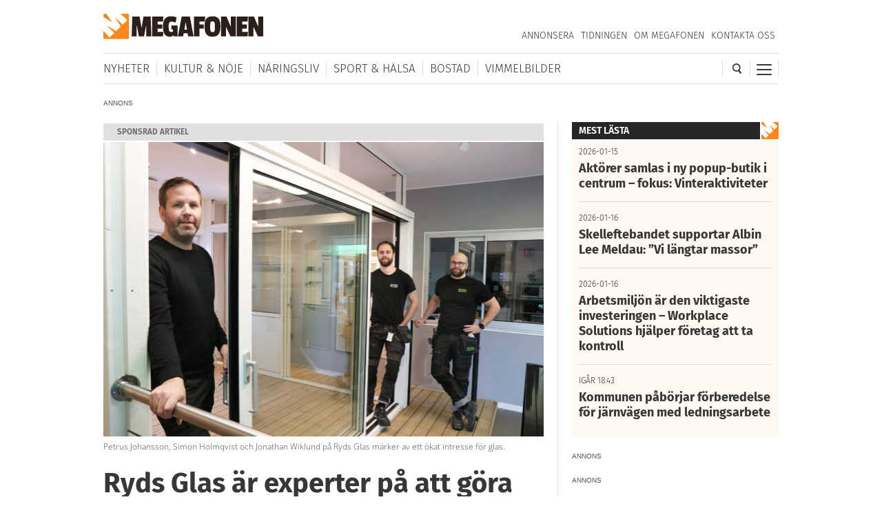

--- FILE ---
content_type: text/html; charset=UTF-8
request_url: https://megafonen.se/2023/02/ryds-glas-ar-experter-pa-att-gora-drommar-till-verklighet-hos-oss-finns-det-inget-som-heter-standard
body_size: 25875
content:
<!DOCTYPE html><html lang="sv-SE"> <head> <meta charset="UTF-8"/> <meta name="viewport" content="width=device-width,initial-scale=1,maximum-scale=1,user-scalable=no"> <meta http-equiv="X-UA-Compatible" content="ie=edge"> <title>Ryds Glas är experter på att göra drömmar till verklighet: &quot;Hos oss finns det inget som heter standard&quot; - Megafonen Skellefteå</title> <link rel="profile" href="http://gmpg.org/xfn/11"/> <link rel="stylesheet" type="text/css" media="all" href="https://megafonen.se/wp/wp-content/themes/megafonen_v3/assets/style.min.b4ddfc67a8ce4e3397e6f312ae4a5535.css"/> <link rel="icon" type="image/png" sizes="32x32" href="https://megafonen.se/wp/wp-content/themes/megafonen_v3/assets/_images/deviceicons/favicon-32x32.png"> <link rel="icon" type="image/png" sizes="16x16" href="https://megafonen.se/wp/wp-content/themes/megafonen_v3/assets/_images/deviceicons/favicon-16x16.png"> <link rel="shortcut icon" href="https://megafonen.se/wp/wp-content/themes/megafonen_v3/assets/_images/deviceicons/favicon.ico"> <link rel="apple-touch-icon" sizes="57x57" href="https://megafonen.se/wp/wp-content/themes/megafonen_v3/assets/_images/deviceicons/touch-icon-iphone.png"> <link rel="apple-touch-icon" sizes="76x76" href="https://megafonen.se/wp/wp-content/themes/megafonen_v3/assets/_images/deviceicons/touch-icon-ipad.png"> <link rel="apple-touch-icon" sizes="120x120" href="https://megafonen.se/wp/wp-content/themes/megafonen_v3/assets/_images/deviceicons/touch-icon-iphone-retina.png"> <link rel="apple-touch-icon" sizes="152x152" href="https://megafonen.se/wp/wp-content/themes/megafonen_v3/assets/_images/deviceicons/touch-icon-ipad-retina.png"> <link rel="apple-touch-icon" sizes="167x167" href="https://megafonen.se/wp/wp-content/themes/megafonen_v3/assets/_images/deviceicons/touch-icon-ipad-pro.png"> <link rel="apple-touch-icon" sizes="180x180" href="https://megafonen.se/wp/wp-content/themes/megafonen_v3/assets/_images/deviceicons/touch-icon-iphone-6-plus.png"> <meta name='robots' content='index, follow, max-image-preview:large, max-snippet:-1, max-video-preview:-1'/>  <meta name="description" content="Tjuvstarta våren och förläng sommaren – med inglasning kan du släppa in naturen och öppna upp rum på ett sätt som inget annat material kan. ”Vi tar fram unika lösningar för varje kund”, säger Petrus Johansson, Ryds Glas."/> <link rel="canonical" href="https://megafonen.se/2023/02/ryds-glas-ar-experter-pa-att-gora-drommar-till-verklighet-hos-oss-finns-det-inget-som-heter-standard"/> <meta property="og:locale" content="sv_SE"/> <meta property="og:type" content="article"/> <meta property="og:title" content="Ryds Glas är experter på att göra drömmar till verklighet: &quot;Hos oss finns det inget som heter standard&quot;"/> <meta property="og:description" content="ANNONS Tjuvstarta våren och förläng sommaren – med inglasning kan du släppa in naturen och öppna upp rum på ett sätt som inget annat material kan. ”Vi tar fram unika lösningar för varje kund”, säger Petrus Johansson, Ryds Glas."/> <meta property="og:url" content="https://megafonen.se/2023/02/ryds-glas-ar-experter-pa-att-gora-drommar-till-verklighet-hos-oss-finns-det-inget-som-heter-standard"/> <meta property="og:site_name" content="Megafonen Skellefteå"/> <meta property="article:publisher" content="https://www.facebook.com/Megafonen.nu/"/> <meta property="article:published_time" content="2023-02-23T08:07:32+00:00"/> <meta property="article:modified_time" content="2023-02-23T08:51:51+00:00"/> <meta property="og:image" content="https://megafonen.se/wp/wp-content/uploads/2023/02/00_puff_native_ryds1.jpg"/> <meta property="og:image:width" content="1960"/> <meta property="og:image:height" content="949"/> <meta property="og:image:type" content="image/jpeg"/> <meta name="author" content="admin"/> <meta name="twitter:card" content="summary_large_image"/> <meta name="twitter:label1" content="Skriven av"/> <meta name="twitter:data1" content="admin"/> <meta name="twitter:label2" content="Beräknad lästid"/> <meta name="twitter:data2" content="3 minuter"/> <link rel="alternate" type="application/rss+xml" title="Megafonen Skellefteå &raquo; Kommentarsflöde för Ryds Glas är experter på att göra drömmar till verklighet: &#8221;Hos oss finns det inget som heter standard&#8221;" href="https://megafonen.se/2023/02/ryds-glas-ar-experter-pa-att-gora-drommar-till-verklighet-hos-oss-finns-det-inget-som-heter-standard/feed"/><link rel="alternate" title="oEmbed (JSON)" type="application/json+oembed" href="https://megafonen.se/wp-json/oembed/1.0/embed?url=https%3A%2F%2Fmegafonen.se%2F2023%2F02%2Fryds-glas-ar-experter-pa-att-gora-drommar-till-verklighet-hos-oss-finns-det-inget-som-heter-standard"/><link rel="alternate" title="oEmbed (XML)" type="text/xml+oembed" href="https://megafonen.se/wp-json/oembed/1.0/embed?url=https%3A%2F%2Fmegafonen.se%2F2023%2F02%2Fryds-glas-ar-experter-pa-att-gora-drommar-till-verklighet-hos-oss-finns-det-inget-som-heter-standard&#038;format=xml"/><style id='wp-img-auto-sizes-contain-inline-css' type='text/css'>
img:is([sizes=auto i],[sizes^="auto," i]){contain-intrinsic-size:3000px 1500px}
/*# sourceURL=wp-img-auto-sizes-contain-inline-css */
</style><style id='classic-theme-styles-inline-css' type='text/css'>
/*! This file is auto-generated */
.wp-block-button__link{color:#fff;background-color:#32373c;border-radius:9999px;box-shadow:none;text-decoration:none;padding:calc(.667em + 2px) calc(1.333em + 2px);font-size:1.125em}.wp-block-file__button{background:#32373c;color:#fff;text-decoration:none}
/*# sourceURL=/wp-includes/css/classic-themes.min.css */
</style><link rel='stylesheet' id='titan-adminbar-styles-css' href='https://megafonen.se/wp/wp-content/plugins/anti-spam/assets/css/admin-bar.css?ver=7.4.0' type='text/css' media='all'/><link rel='stylesheet' id='cmplz-general-css' href='https://megafonen.se/wp/wp-content/plugins/complianz-gdpr-premium/assets/css/cookieblocker.min.css?ver=1768743469' type='text/css' media='all'/><script type="text/javascript" src="https://megafonen.se/wp/wp-content/plugins/complianz-gdpr-premium/pro/tcf-stub/build/index.js?ver=1768743469" id="cmplz-tcf-stub-js"></script><script type="text/javascript" id="cmplz-tcf-js-extra">
/* <![CDATA[ */
var cmplz_tcf = {"cmp_url":"https://megafonen.se/wp/wp-content/uploads/complianz/","retention_string":"Bevarande i dagar","undeclared_string":"Ej deklarerat","isServiceSpecific":"1","excludedVendors":{"15":15,"46":46,"56":56,"66":66,"110":110,"119":119,"139":139,"141":141,"174":174,"192":192,"262":262,"295":295,"375":375,"377":377,"387":387,"415":415,"427":427,"431":431,"435":435,"508":508,"512":512,"521":521,"527":527,"531":531,"569":569,"581":581,"587":587,"615":615,"626":626,"644":644,"667":667,"713":713,"733":733,"734":734,"736":736,"748":748,"756":756,"776":776,"806":806,"822":822,"830":830,"836":836,"856":856,"876":876,"879":879,"882":882,"888":888,"890":890,"894":894,"901":901,"909":909,"970":970,"986":986,"996":996,"1013":1013,"1015":1015,"1018":1018,"1022":1022,"1039":1039,"1044":1044,"1051":1051,"1075":1075,"1078":1078,"1079":1079,"1094":1094,"1107":1107,"1121":1121,"1124":1124,"1139":1139,"1141":1141,"1149":1149,"1156":1156,"1164":1164,"1167":1167,"1173":1173,"1181":1181,"1184":1184,"1199":1199,"1211":1211,"1216":1216,"1252":1252,"1263":1263,"1293":1293,"1298":1298,"1305":1305,"1319":1319,"1342":1342,"1343":1343,"1351":1351,"1355":1355,"1365":1365,"1366":1366,"1368":1368,"1371":1371,"1373":1373,"1383":1383,"1387":1387,"1391":1391,"1405":1405,"1418":1418,"1423":1423,"1425":1425,"1428":1428,"1440":1440,"1442":1442,"1482":1482,"1485":1485,"1492":1492,"1495":1495,"1496":1496,"1498":1498,"1503":1503,"1508":1508,"1509":1509,"1510":1510,"1519":1519},"purposes":[1,2,7,3,4,8,9,10,6,5],"specialPurposes":[1,2,3],"features":[1,2],"specialFeatures":[],"publisherCountryCode":"SE","lspact":"N","ccpa_applies":"","ac_mode":"1","debug":"","prefix":"cmplz_"};
//# sourceURL=cmplz-tcf-js-extra
/* ]]> */
</script><script defer type="text/javascript" src="https://megafonen.se/wp/wp-content/plugins/complianz-gdpr-premium/pro/tcf/build/index.js?ver=19bc4da4da0039b340b0" id="cmplz-tcf-js"></script><link rel="https://api.w.org/" href="https://megafonen.se/wp-json/"/><link rel="alternate" title="JSON" type="application/json" href="https://megafonen.se/wp-json/wp/v2/posts/240957"/><link rel="EditURI" type="application/rsd+xml" title="RSD" href="https://megafonen.se/wp/xmlrpc.php?rsd"/><meta name="generator" content="WordPress 6.9"/><link rel='shortlink' href='https://megafonen.se/?p=240957'/> <style>.cmplz-hidden {
					display: none !important;
				}</style> <script>window['gtag_enable_tcf_support'] = true;</script> <script>
		  window.dataLayer = window.dataLayer || [];
		  function gtag(){dataLayer.push(arguments);}
		  gtag('js', new Date());

		  		 		</script>  <script data-category="functional">
            (function(w,d,s,l,i){w[l]=w[l]||[];w[l].push({'gtm.start':
            new Date().getTime(),event:'gtm.js'});var f=d.getElementsByTagName(s)[0],
            j=d.createElement(s),dl=l!='dataLayer'?'&l='+l:'';j.async=true;j.src=
            'https://www.googletagmanager.com/gtm.js?id='+i+dl;f.parentNode.insertBefore(j,f);
            })(window,document,'script','dataLayer','GTM-K6RH9JH');
            
            const revokeListeners = [];
            window.addRevokeListener = (callback) => {
                revokeListeners.push(callback);
            };
            document.addEventListener("cmplz_revoke", function (e) {
                cmplz_set_cookie('cmplz_consent_mode', 'revoked', false );
                revokeListeners.forEach((callback) => {
                    callback();
                });
            });

            const consentListeners = [];
            /**
             * Called from GTM template to set callback to be executed when user consent is provided.
             * @param callback
             */
            window.addConsentUpdateListener = (callback) => {
                consentListeners.push(callback);
            };
            document.addEventListener("cmplz_fire_categories", function (e) {
                var consentedCategories = e.detail.categories;
                const consent = {
                    'security_storage': "granted",
                    'functionality_storage': "granted",
                    'personalization_storage':  cmplz_in_array( 'preferences', consentedCategories ) ? 'granted' : 'denied',
                    'analytics_storage':  cmplz_in_array( 'statistics', consentedCategories ) ? 'granted' : 'denied',
                    'ad_storage': cmplz_in_array( 'marketing', consentedCategories ) ? 'granted' : 'denied',
                    'ad_user_data': cmplz_in_array( 'marketing', consentedCategories ) ? 'granted' : 'denied',
                    'ad_personalization': cmplz_in_array( 'marketing', consentedCategories ) ? 'granted' : 'denied',
                };

                //don't use automatic prefixing, as the TM template needs to be sure it's cmplz_.
                let consented = [];
                for (const [key, value] of Object.entries(consent)) {
                    if (value === 'granted') {
                        consented.push(key);
                    }
                }
                cmplz_set_cookie('cmplz_consent_mode', consented.join(','), false );
                consentListeners.forEach((callback) => {
                    callback(consent);
                });
            });
        </script>   <script async src="https://securepubads.g.doubleclick.net/tag/js/gpt.js"></script> <script>
		window.googletag = window.googletag || {cmd: []};
		googletag.cmd.push(function() {
			// Top banner
			var responsiveAdTop = googletag.defineSlot('/22646727355/megafonen/megafonen-desktop-panorama-top', [[320, 320], [320, 480], [980, 120], [980, 240], [980, 360], [980, 480]], 'div-gpt-ad-1695813467860-0').setTargeting('test', 'lazyload').addService(googletag.pubads());
			// Top banner on single article
			var responsiveDesktopTopAd = googletag.defineSlot('/22646727355/megafonen/megafonen-desktop-panorama-top-single', [[980, 120], [980, 240], [980, 360], [980, 480]], 'div-gpt-ad-1695813467860-02').setTargeting('test', 'lazyload').addService(googletag.pubads());
			// Mobile top on single articlem replaces responsiveDesktopAd (panorama-top-single)
			var responsiveMobileAd = googletag.defineSlot('/22646727355/megafonen/megafonen-mobile-top', [[320, 320], [320, 480]], 'div-gpt-ad-1695813596380-0').setTargeting('test', 'lazyload').addService(googletag.pubads());
			// Article ads
			var responsiveAdArticle1 = googletag.defineSlot('/22646727355/megafonen/megafonen-desktop-article-1', [[320, 320], [320, 480], [640, 320]], 'div-gpt-ad-1695813352844-0').setTargeting('test', 'lazyload').addService(googletag.pubads());
			var responsiveAdArticle2 = googletag.defineSlot('/22646727355/megafonen/megafonen-desktop-article-2', [[320, 320], [320, 480], [640, 320]], 'div-gpt-ad-1695813407966-0').setTargeting('test', 'lazyload').addService(googletag.pubads());
			var responsiveAdArticle3 = googletag.defineSlot('/22646727355/megafonen/megafonen-desktop-article-3', [[320, 320], [320, 480], [640, 320]], 'div-gpt-ad-1695813424096-0').setTargeting('test', 'lazyload').addService(googletag.pubads());
			// Scroll ad on desktop
			var responsiveAdScroll = googletag.defineSlot('/22646727355/megafonen/megafonen-desktop-scroll', [[300, 250], [300, 600]], 'div-gpt-ad-1695813483948-0').setTargeting('test', 'lazyload').addService(googletag.pubads());
			// Sidebar on desktop
			var responsiveAdSidebar = googletag.defineSlot('/22646727355/megafonen/megafonen-desktop-sidebar',[[300, 250], [300, 600]], 'div-gpt-ad-1695813497238-0').setTargeting('test', 'lazyload').addService(googletag.pubads())
            // Sidebar on desktop extra (snurran)
			var responsiveAdSidebarExtra = googletag.defineSlot('/22646727355/megafonen/megafonen-desktop-sidebar-extra',[[300, 250], [300, 600]], 'div-gpt-ad-1695813497242-0').setTargeting('test', 'lazyload').addService(googletag.pubads());
            // Newsfeed Extra (snurran)
            var responsiveAdNewsfeedExtra = googletag.defineSlot('/22646727355/megafonen/megafonen-desktop-newsfeeds-extra', [[320, 320], [320, 480], [640, 320]], 'div-gpt-ad-1695813497244-0').setTargeting('test', 'lazyload').addService(googletag.pubads());

			// Enable lazy loading with...
			googletag.pubads().enableLazyLoad({
				// Fetch slots within 2 viewports.
				fetchMarginPercent: 100,
				// Render slots within 1 viewports.
				renderMarginPercent: 100,
				// Double the above values on mobile, where viewports are smaller
				// and users tend to scroll faster.
				mobileScaling: 1.0
			});

			// Register event handlers to observe lazy loading behavior.
			googletag.pubads().addEventListener('slotRequested', function(event) {
				updateSlotStatus(event.slot.getSlotElementId(), 'fetched');
				console.log('ad requested');
			});
			googletag.pubads().addEventListener('slotOnload', function(event) {
				updateSlotStatus(event.slot.getSlotElementId(), 'rendered');
				console.log('ad rendered');
			});

			/* Responsive ads */
			var mappingTop =
				googletag.sizeMapping()
						.addSize([768, 0], [[980, 120], [980, 240], [980, 360], [980, 480]])
						.addSize([0, 0], [[320, 320], [320, 480]])
						.build();
			responsiveAdTop.defineSizeMapping(mappingTop);

			var mappingSingleMobileTop =
				googletag.sizeMapping()
						.addSize([768, 0], [])
						.addSize([0, 0], [[320, 320], [320, 480]])
						.build();
			responsiveMobileAd.defineSizeMapping(mappingSingleMobileTop);

			var mappingScroll =
				googletag.sizeMapping()
						.addSize([1340, 0], [[300, 250], [300, 600]])
						.addSize([0, 0], [])
						.build();
			responsiveAdScroll.defineSizeMapping(mappingScroll);

			var mappingSidebar =
				googletag.sizeMapping()
						.addSize([768, 0], [[300, 250], [300, 600]])
						.addSize([0, 0], [])
						.build();
			responsiveAdSidebar.defineSizeMapping(mappingSidebar);
			responsiveAdSidebarExtra.defineSizeMapping(mappingSidebar);

			var mappingSingleDesktopTop =
				googletag.sizeMapping()
						.addSize([768, 0], [[980, 120], [980, 240], [980, 360], [980, 480]])
						.addSize([0, 0], [])
						.build();
			responsiveDesktopTopAd.defineSizeMapping(mappingSingleDesktopTop);

			var mapping =
				googletag.sizeMapping()
						.addSize([768, 0], [640,320])
						.addSize([0, 0], [[320, 320], [320, 480]])
						.build();
			responsiveAdArticle1.defineSizeMapping(mapping);
			responsiveAdArticle2.defineSizeMapping(mapping);
			responsiveAdArticle3.defineSizeMapping(mapping);
            responsiveAdNewsfeedExtra.defineSizeMapping(mapping);

			/* Enable servies */
			googletag.enableServices();

		});
		function updateSlotStatus(slotId, state) {
			var elem = document.getElementById(slotId + '-' + state);
		}
		</script> <style id='global-styles-inline-css' type='text/css'>
:root{--wp--preset--aspect-ratio--square: 1;--wp--preset--aspect-ratio--4-3: 4/3;--wp--preset--aspect-ratio--3-4: 3/4;--wp--preset--aspect-ratio--3-2: 3/2;--wp--preset--aspect-ratio--2-3: 2/3;--wp--preset--aspect-ratio--16-9: 16/9;--wp--preset--aspect-ratio--9-16: 9/16;--wp--preset--color--black: #000000;--wp--preset--color--cyan-bluish-gray: #abb8c3;--wp--preset--color--white: #ffffff;--wp--preset--color--pale-pink: #f78da7;--wp--preset--color--vivid-red: #cf2e2e;--wp--preset--color--luminous-vivid-orange: #ff6900;--wp--preset--color--luminous-vivid-amber: #fcb900;--wp--preset--color--light-green-cyan: #7bdcb5;--wp--preset--color--vivid-green-cyan: #00d084;--wp--preset--color--pale-cyan-blue: #8ed1fc;--wp--preset--color--vivid-cyan-blue: #0693e3;--wp--preset--color--vivid-purple: #9b51e0;--wp--preset--gradient--vivid-cyan-blue-to-vivid-purple: linear-gradient(135deg,rgb(6,147,227) 0%,rgb(155,81,224) 100%);--wp--preset--gradient--light-green-cyan-to-vivid-green-cyan: linear-gradient(135deg,rgb(122,220,180) 0%,rgb(0,208,130) 100%);--wp--preset--gradient--luminous-vivid-amber-to-luminous-vivid-orange: linear-gradient(135deg,rgb(252,185,0) 0%,rgb(255,105,0) 100%);--wp--preset--gradient--luminous-vivid-orange-to-vivid-red: linear-gradient(135deg,rgb(255,105,0) 0%,rgb(207,46,46) 100%);--wp--preset--gradient--very-light-gray-to-cyan-bluish-gray: linear-gradient(135deg,rgb(238,238,238) 0%,rgb(169,184,195) 100%);--wp--preset--gradient--cool-to-warm-spectrum: linear-gradient(135deg,rgb(74,234,220) 0%,rgb(151,120,209) 20%,rgb(207,42,186) 40%,rgb(238,44,130) 60%,rgb(251,105,98) 80%,rgb(254,248,76) 100%);--wp--preset--gradient--blush-light-purple: linear-gradient(135deg,rgb(255,206,236) 0%,rgb(152,150,240) 100%);--wp--preset--gradient--blush-bordeaux: linear-gradient(135deg,rgb(254,205,165) 0%,rgb(254,45,45) 50%,rgb(107,0,62) 100%);--wp--preset--gradient--luminous-dusk: linear-gradient(135deg,rgb(255,203,112) 0%,rgb(199,81,192) 50%,rgb(65,88,208) 100%);--wp--preset--gradient--pale-ocean: linear-gradient(135deg,rgb(255,245,203) 0%,rgb(182,227,212) 50%,rgb(51,167,181) 100%);--wp--preset--gradient--electric-grass: linear-gradient(135deg,rgb(202,248,128) 0%,rgb(113,206,126) 100%);--wp--preset--gradient--midnight: linear-gradient(135deg,rgb(2,3,129) 0%,rgb(40,116,252) 100%);--wp--preset--font-size--small: 13px;--wp--preset--font-size--medium: 20px;--wp--preset--font-size--large: 36px;--wp--preset--font-size--x-large: 42px;--wp--preset--spacing--20: 0.44rem;--wp--preset--spacing--30: 0.67rem;--wp--preset--spacing--40: 1rem;--wp--preset--spacing--50: 1.5rem;--wp--preset--spacing--60: 2.25rem;--wp--preset--spacing--70: 3.38rem;--wp--preset--spacing--80: 5.06rem;--wp--preset--shadow--natural: 6px 6px 9px rgba(0, 0, 0, 0.2);--wp--preset--shadow--deep: 12px 12px 50px rgba(0, 0, 0, 0.4);--wp--preset--shadow--sharp: 6px 6px 0px rgba(0, 0, 0, 0.2);--wp--preset--shadow--outlined: 6px 6px 0px -3px rgb(255, 255, 255), 6px 6px rgb(0, 0, 0);--wp--preset--shadow--crisp: 6px 6px 0px rgb(0, 0, 0);}:where(.is-layout-flex){gap: 0.5em;}:where(.is-layout-grid){gap: 0.5em;}body .is-layout-flex{display: flex;}.is-layout-flex{flex-wrap: wrap;align-items: center;}.is-layout-flex > :is(*, div){margin: 0;}body .is-layout-grid{display: grid;}.is-layout-grid > :is(*, div){margin: 0;}:where(.wp-block-columns.is-layout-flex){gap: 2em;}:where(.wp-block-columns.is-layout-grid){gap: 2em;}:where(.wp-block-post-template.is-layout-flex){gap: 1.25em;}:where(.wp-block-post-template.is-layout-grid){gap: 1.25em;}.has-black-color{color: var(--wp--preset--color--black) !important;}.has-cyan-bluish-gray-color{color: var(--wp--preset--color--cyan-bluish-gray) !important;}.has-white-color{color: var(--wp--preset--color--white) !important;}.has-pale-pink-color{color: var(--wp--preset--color--pale-pink) !important;}.has-vivid-red-color{color: var(--wp--preset--color--vivid-red) !important;}.has-luminous-vivid-orange-color{color: var(--wp--preset--color--luminous-vivid-orange) !important;}.has-luminous-vivid-amber-color{color: var(--wp--preset--color--luminous-vivid-amber) !important;}.has-light-green-cyan-color{color: var(--wp--preset--color--light-green-cyan) !important;}.has-vivid-green-cyan-color{color: var(--wp--preset--color--vivid-green-cyan) !important;}.has-pale-cyan-blue-color{color: var(--wp--preset--color--pale-cyan-blue) !important;}.has-vivid-cyan-blue-color{color: var(--wp--preset--color--vivid-cyan-blue) !important;}.has-vivid-purple-color{color: var(--wp--preset--color--vivid-purple) !important;}.has-black-background-color{background-color: var(--wp--preset--color--black) !important;}.has-cyan-bluish-gray-background-color{background-color: var(--wp--preset--color--cyan-bluish-gray) !important;}.has-white-background-color{background-color: var(--wp--preset--color--white) !important;}.has-pale-pink-background-color{background-color: var(--wp--preset--color--pale-pink) !important;}.has-vivid-red-background-color{background-color: var(--wp--preset--color--vivid-red) !important;}.has-luminous-vivid-orange-background-color{background-color: var(--wp--preset--color--luminous-vivid-orange) !important;}.has-luminous-vivid-amber-background-color{background-color: var(--wp--preset--color--luminous-vivid-amber) !important;}.has-light-green-cyan-background-color{background-color: var(--wp--preset--color--light-green-cyan) !important;}.has-vivid-green-cyan-background-color{background-color: var(--wp--preset--color--vivid-green-cyan) !important;}.has-pale-cyan-blue-background-color{background-color: var(--wp--preset--color--pale-cyan-blue) !important;}.has-vivid-cyan-blue-background-color{background-color: var(--wp--preset--color--vivid-cyan-blue) !important;}.has-vivid-purple-background-color{background-color: var(--wp--preset--color--vivid-purple) !important;}.has-black-border-color{border-color: var(--wp--preset--color--black) !important;}.has-cyan-bluish-gray-border-color{border-color: var(--wp--preset--color--cyan-bluish-gray) !important;}.has-white-border-color{border-color: var(--wp--preset--color--white) !important;}.has-pale-pink-border-color{border-color: var(--wp--preset--color--pale-pink) !important;}.has-vivid-red-border-color{border-color: var(--wp--preset--color--vivid-red) !important;}.has-luminous-vivid-orange-border-color{border-color: var(--wp--preset--color--luminous-vivid-orange) !important;}.has-luminous-vivid-amber-border-color{border-color: var(--wp--preset--color--luminous-vivid-amber) !important;}.has-light-green-cyan-border-color{border-color: var(--wp--preset--color--light-green-cyan) !important;}.has-vivid-green-cyan-border-color{border-color: var(--wp--preset--color--vivid-green-cyan) !important;}.has-pale-cyan-blue-border-color{border-color: var(--wp--preset--color--pale-cyan-blue) !important;}.has-vivid-cyan-blue-border-color{border-color: var(--wp--preset--color--vivid-cyan-blue) !important;}.has-vivid-purple-border-color{border-color: var(--wp--preset--color--vivid-purple) !important;}.has-vivid-cyan-blue-to-vivid-purple-gradient-background{background: var(--wp--preset--gradient--vivid-cyan-blue-to-vivid-purple) !important;}.has-light-green-cyan-to-vivid-green-cyan-gradient-background{background: var(--wp--preset--gradient--light-green-cyan-to-vivid-green-cyan) !important;}.has-luminous-vivid-amber-to-luminous-vivid-orange-gradient-background{background: var(--wp--preset--gradient--luminous-vivid-amber-to-luminous-vivid-orange) !important;}.has-luminous-vivid-orange-to-vivid-red-gradient-background{background: var(--wp--preset--gradient--luminous-vivid-orange-to-vivid-red) !important;}.has-very-light-gray-to-cyan-bluish-gray-gradient-background{background: var(--wp--preset--gradient--very-light-gray-to-cyan-bluish-gray) !important;}.has-cool-to-warm-spectrum-gradient-background{background: var(--wp--preset--gradient--cool-to-warm-spectrum) !important;}.has-blush-light-purple-gradient-background{background: var(--wp--preset--gradient--blush-light-purple) !important;}.has-blush-bordeaux-gradient-background{background: var(--wp--preset--gradient--blush-bordeaux) !important;}.has-luminous-dusk-gradient-background{background: var(--wp--preset--gradient--luminous-dusk) !important;}.has-pale-ocean-gradient-background{background: var(--wp--preset--gradient--pale-ocean) !important;}.has-electric-grass-gradient-background{background: var(--wp--preset--gradient--electric-grass) !important;}.has-midnight-gradient-background{background: var(--wp--preset--gradient--midnight) !important;}.has-small-font-size{font-size: var(--wp--preset--font-size--small) !important;}.has-medium-font-size{font-size: var(--wp--preset--font-size--medium) !important;}.has-large-font-size{font-size: var(--wp--preset--font-size--large) !important;}.has-x-large-font-size{font-size: var(--wp--preset--font-size--x-large) !important;}
/*# sourceURL=global-styles-inline-css */
</style>
</head> <body data-cmplz=1 class="wp-singular post-template-default single single-post postid-240957 single-format-standard wp-theme-megafonen_v3">  <noscript><iframe src="https://www.googletagmanager.com/ns.html?id=GTM-K6RH9JH" height="0" width="0" style="display:none;visibility:hidden"></iframe></noscript>  <input type="checkbox" id="cb-mobile-nav-trigger"> <nav class="mobile-nav"> <div class="menu-mobilmeny-container"><ul id="menu-mobilmeny" class="menu"><li id="menu-item-71613" class="menu-item menu-item-type-post_type menu-item-object-page menu-item-home menu-item-71613"><a href="https://megafonen.se/" itemprop="url">Startsidan</a></li><li id="menu-item-62612" class="menu-item menu-item-type-post_type menu-item-object-page menu-item-home menu-item-has-children menu-item-62612"><a href="https://megafonen.se/" itemprop="url">Kategorier</a><ul class="sub-menu"> <li id="menu-item-71621" class="menu-item menu-item-type-taxonomy menu-item-object-category menu-item-71621"><a href="https://megafonen.se/kategori/aktivitet" itemprop="url">Aktiviteter</a></li> <li id="menu-item-71622" class="menu-item menu-item-type-taxonomy menu-item-object-category current-post-ancestor current-menu-parent current-post-parent menu-item-71622"><a href="https://megafonen.se/kategori/annons" itemprop="url">Annonsartiklar</a></li> <li id="menu-item-72514" class="menu-item menu-item-type-taxonomy menu-item-object-category menu-item-72514"><a href="https://megafonen.se/kategori/nyheter/blaljus" itemprop="url">Blåljus</a></li> <li id="menu-item-70573" class="menu-item menu-item-type-taxonomy menu-item-object-category menu-item-70573"><a href="https://megafonen.se/kategori/bostad" itemprop="url">Bostad</a></li> <li id="menu-item-71614" class="menu-item menu-item-type-taxonomy menu-item-object-category menu-item-71614"><a href="https://megafonen.se/kategori/bildspel" itemprop="url">Bildspel</a></li> <li id="menu-item-70577" class="menu-item menu-item-type-taxonomy menu-item-object-category menu-item-70577"><a href="https://megafonen.se/kategori/bostad/inredning" itemprop="url">Inredning</a></li> <li id="menu-item-70569" class="menu-item menu-item-type-taxonomy menu-item-object-category menu-item-70569"><a href="https://megafonen.se/kategori/kultur-noje" itemprop="url">Kultur &amp; Nöje</a></li> <li id="menu-item-70578" class="menu-item menu-item-type-taxonomy menu-item-object-category menu-item-70578"><a href="https://megafonen.se/kategori/kronikor" itemprop="url">Krönikor</a></li> <li id="menu-item-70572" class="menu-item menu-item-type-taxonomy menu-item-object-category menu-item-70572"><a href="https://megafonen.se/kategori/kultur-noje/musik" itemprop="url">Musik</a></li> <li id="menu-item-71615" class="menu-item menu-item-type-taxonomy menu-item-object-category menu-item-71615"><a href="https://megafonen.se/kategori/mat-dryck" itemprop="url">Mat &amp; Dryck</a></li> <li id="menu-item-71616" class="menu-item menu-item-type-taxonomy menu-item-object-category menu-item-71616"><a href="https://megafonen.se/kategori/mode" itemprop="url">Mode</a></li> <li id="menu-item-70568" class="menu-item menu-item-type-taxonomy menu-item-object-category current-post-ancestor current-menu-parent current-post-parent menu-item-70568"><a href="https://megafonen.se/kategori/nyheter" itemprop="url">Nyheter</a></li> <li id="menu-item-70570" class="menu-item menu-item-type-taxonomy menu-item-object-category current-post-ancestor current-menu-parent current-post-parent menu-item-70570"><a href="https://megafonen.se/kategori/naringsliv" itemprop="url">Näringsliv</a></li> <li id="menu-item-71617" class="menu-item menu-item-type-taxonomy menu-item-object-category menu-item-71617"><a href="https://megafonen.se/kategori/personportratt" itemprop="url">Personporträtt</a></li> <li id="menu-item-71618" class="menu-item menu-item-type-taxonomy menu-item-object-category menu-item-71618"><a href="https://megafonen.se/kategori/resa" itemprop="url">Resa</a></li> <li id="menu-item-71619" class="menu-item menu-item-type-taxonomy menu-item-object-category menu-item-71619"><a href="https://megafonen.se/kategori/samhalle" itemprop="url">Samhälle</a></li> <li id="menu-item-71620" class="menu-item menu-item-type-taxonomy menu-item-object-category menu-item-71620"><a href="https://megafonen.se/kategori/sport-halsa" itemprop="url">Sport &amp; Hälsa</a></li></ul></li><li id="menu-item-69331" class="menu-item menu-item-type-post_type menu-item-object-page menu-item-69331"><a href="https://megafonen.se/kalender" itemprop="url">Kalender</a></li><li id="menu-item-69330" class="menu-item menu-item-type-post_type menu-item-object-page menu-item-69330"><a href="https://megafonen.se/vimmel" itemprop="url">Vimmelbilder</a></li><li id="menu-item-62619" class="menu-item menu-item-type-custom menu-item-object-custom menu-item-62619"><a target="_blank" href="https://megafonen.se/annons" itemprop="url">Annonsera</a></li><li id="menu-item-70051" class="menu-item menu-item-type-post_type menu-item-object-page menu-item-70051"><a href="https://megafonen.se/tidningen" itemprop="url">Tidningen</a></li><li id="menu-item-113033" class="menu-item menu-item-type-post_type menu-item-object-page menu-item-113033"><a href="https://megafonen.se/tavlingar" itemprop="url">Tävlingar på Megafonen</a></li><li id="menu-item-62616" class="menu-item menu-item-type-post_type menu-item-object-page menu-item-62616"><a href="https://megafonen.se/om" itemprop="url">Om Megafonen</a></li><li id="menu-item-62617" class="menu-item menu-item-type-post_type menu-item-object-page menu-item-62617"><a href="https://megafonen.se/kontakt" itemprop="url">Kontakta oss</a></li></ul></div> </nav> <div id="wrapper"> <header class="header"> <div class="header-detect-mobile"></div> <div class="header-body"> <div class="header-placeholder"></div> <div class="header-top"> <div id="ref-header-publisher" class="header-logo" itemprop="publisher" itemscope itemtype="http://schema.org/NewsMediaOrganization" itemid="https://megafonen.se"> <meta itemprop="name" content="Megafonen Skellefteå"> <a itemprop="url" href="https://megafonen.se"> <span itemprop="logo" itemscope itemtype="https://schema.org/ImageObject"> <img src="https://megafonen.se/wp/wp-content/themes/megafonen_v3/assets/_images/megafonen-logo.svg" alt="Megafonen logotyp"/> <link itemprop="url" href="https://megafonen.se/wp/wp-content/themes/megafonen_v3/assets/_images/megafonen-logo-icon-fallback.png"> </span> </a> </div> <div class="header-menu-btn header-menu-btn--switch"> <div class="header-menu-btn-box"> <div class="header-menu-btn-inner"></div> </div> </div> <div class="header-search-btn"> <img src="https://megafonen.se/wp/wp-content/themes/megafonen_v3/assets/_images/search-icon.svg" alt="Sök"/> </div> <nav id="secondary-nav"> <div class="menu-sekundarmeny-container"><ul id="menu-sekundarmeny" class="menu"><li id="menu-item-40531" class="menu-item menu-item-type-custom menu-item-object-custom menu-item-40531"><a target="_blank" href="https://megafonen.se/annons/" itemprop="url">Annonsera</a></li><li id="menu-item-70052" class="menu-item menu-item-type-post_type menu-item-object-page menu-item-70052"><a href="https://megafonen.se/tidningen" itemprop="url">Tidningen</a></li><li id="menu-item-103" class="menu-item menu-item-type-post_type menu-item-object-page menu-item-103"><a href="https://megafonen.se/om" itemprop="url">Om Megafonen</a></li><li id="menu-item-104" class="menu-item menu-item-type-post_type menu-item-object-page menu-item-104"><a href="https://megafonen.se/kontakt" itemprop="url">Kontakta oss</a></li></ul></div> </nav> <div class="mobile-search"> <div itemscope itemtype="http://schema.org/WebSite"> <link itemprop="url" href="https://megafonen.se"/> <form itemprop="potentialAction" itemscope itemtype="http://schema.org/SearchAction" role="search" method="get" action="https://megafonen.se"> <meta itemprop="target" content="https://megafonen.se?s={s}"/> <input itemprop="query-input" class="main-form" name="s" type="text" placeholder="Sök"/> </form></div> <div class="mobile-search-close-btn">&#215;</div> </div> </div> <nav id="primary-nav" itemscope itemtype="http://schema.org/SiteNavigationElement"> <div class="menu-huvudmeny-container"><ul id="menu-huvudmeny" class="menu"><li id="menu-item-69263" class="menu-item menu-item-type-taxonomy menu-item-object-category current-post-ancestor current-menu-parent current-post-parent menu-item-69263" itemprop="name"><a href="https://megafonen.se/kategori/nyheter" itemprop="url">Nyheter</a></li><li id="menu-item-69265" class="menu-item menu-item-type-taxonomy menu-item-object-category menu-item-69265" itemprop="name"><a href="https://megafonen.se/kategori/kultur-noje" itemprop="url">Kultur &#038; Nöje</a></li><li id="menu-item-69262" class="menu-item menu-item-type-taxonomy menu-item-object-category current-post-ancestor current-menu-parent current-post-parent menu-item-69262" itemprop="name"><a href="https://megafonen.se/kategori/naringsliv" itemprop="url">Näringsliv</a></li><li id="menu-item-71577" class="menu-item menu-item-type-taxonomy menu-item-object-category menu-item-71577" itemprop="name"><a href="https://megafonen.se/kategori/sport-halsa" itemprop="url">Sport &#038; Hälsa</a></li><li id="menu-item-69266" class="menu-item menu-item-type-taxonomy menu-item-object-category menu-item-69266" itemprop="name"><a href="https://megafonen.se/kategori/bostad" itemprop="url">Bostad</a></li><li id="menu-item-69260" class="menu-item menu-item-type-post_type menu-item-object-page menu-item-69260" itemprop="name"><a href="https://megafonen.se/vimmel" itemprop="url">Vimmelbilder</a></li></ul><div class="primary-nav-search-btn"><img src="https://megafonen.se/wp/wp-content/themes/megafonen_v3/assets/_images/search-icon.svg" alt="Sök"/></div><div class="primary-nav-expand"> <div class="primary-nav-expand-btn primary-nav-expand-btn--switch"> <div class="primary-nav-expand-btn-box"> <div class="primary-nav-expand-btn-inner"></div> </div> </div> </div></div> </nav> <div id="primary-nav-expanded"> <div class="menu-huvudmeny-expanderad-container"><ul id="menu-huvudmeny-expanderad" class="menu"><li id="menu-item-71589" class="menu-item menu-item-type-taxonomy menu-item-object-category current-post-ancestor current-menu-parent current-post-parent menu-item-has-children menu-item-71589"><a href="https://megafonen.se/kategori/nyheter" itemprop="url">Nyheter</a><ul class="sub-menu"> <li id="menu-item-71602" class="menu-item menu-item-type-taxonomy menu-item-object-category menu-item-71602"><a href="https://megafonen.se/kategori/bostad" itemprop="url">Bostad</a></li> <li id="menu-item-72515" class="menu-item menu-item-type-taxonomy menu-item-object-category menu-item-72515"><a href="https://megafonen.se/kategori/nyheter/blaljus" itemprop="url">Blåljus</a></li> <li id="menu-item-71603" class="menu-item menu-item-type-taxonomy menu-item-object-category current-post-ancestor current-menu-parent current-post-parent menu-item-71603"><a href="https://megafonen.se/kategori/naringsliv" itemprop="url">Näringsliv</a></li> <li id="menu-item-71605" class="menu-item menu-item-type-taxonomy menu-item-object-category menu-item-71605"><a href="https://megafonen.se/kategori/samhalle" itemprop="url">Samhälle</a></li> <li id="menu-item-71606" class="menu-item menu-item-type-taxonomy menu-item-object-category menu-item-71606"><a href="https://megafonen.se/kategori/sport-halsa" itemprop="url">Sport &amp; Hälsa</a></li> <li id="menu-item-71604" class="menu-item menu-item-type-taxonomy menu-item-object-category menu-item-71604"><a href="https://megafonen.se/kategori/resa" itemprop="url">Resa</a></li></ul></li><li id="menu-item-71592" class="menu-item menu-item-type-taxonomy menu-item-object-category menu-item-has-children menu-item-71592"><a href="https://megafonen.se/kategori/kultur-noje" itemprop="url">Kultur &amp; Nöje</a><ul class="sub-menu"> <li id="menu-item-71596" class="menu-item menu-item-type-taxonomy menu-item-object-category menu-item-71596"><a href="https://megafonen.se/kategori/aktivitet" itemprop="url">Aktivitet</a></li> <li id="menu-item-71593" class="menu-item menu-item-type-taxonomy menu-item-object-category menu-item-71593"><a href="https://megafonen.se/kategori/kultur-noje/event" itemprop="url">Event</a></li> <li id="menu-item-70550" class="menu-item menu-item-type-taxonomy menu-item-object-category menu-item-70550"><a href="https://megafonen.se/kategori/kultur-noje/musik" itemprop="url">Musik</a></li> <li id="menu-item-71597" class="menu-item menu-item-type-taxonomy menu-item-object-category menu-item-71597"><a href="https://megafonen.se/kategori/mat-dryck" itemprop="url">Mat &amp; Dryck</a></li> <li id="menu-item-71598" class="menu-item menu-item-type-taxonomy menu-item-object-category menu-item-71598"><a href="https://megafonen.se/kategori/mode" itemprop="url">Mode</a></li> <li id="menu-item-71612" class="menu-item menu-item-type-taxonomy menu-item-object-category menu-item-71612"><a href="https://megafonen.se/kategori/bostad/inredning" itemprop="url">Inredning</a></li></ul></li><li id="menu-item-71599" class="menu-item menu-item-type-taxonomy menu-item-object-category menu-item-has-children menu-item-71599"><a href="https://megafonen.se/kategori/ovrigt" itemprop="url">Övrigt</a><ul class="sub-menu"> <li id="menu-item-71601" class="menu-item menu-item-type-taxonomy menu-item-object-category current-post-ancestor current-menu-parent current-post-parent menu-item-71601"><a href="https://megafonen.se/kategori/annons" itemprop="url">Annonsartiklar</a></li> <li id="menu-item-71600" class="menu-item menu-item-type-taxonomy menu-item-object-category menu-item-71600"><a href="https://megafonen.se/kategori/bildspel" itemprop="url">Bildspel</a></li> <li id="menu-item-71610" class="menu-item menu-item-type-taxonomy menu-item-object-category menu-item-71610"><a href="https://megafonen.se/kategori/kronikor" itemprop="url">Krönikor</a></li> <li id="menu-item-70555" class="menu-item menu-item-type-post_type menu-item-object-page menu-item-70555"><a href="https://megafonen.se/kalender" itemprop="url">Kalender</a></li> <li id="menu-item-71611" class="menu-item menu-item-type-taxonomy menu-item-object-category menu-item-71611"><a href="https://megafonen.se/kategori/personportratt" itemprop="url">Personporträtt</a></li> <li id="menu-item-70553" class="menu-item menu-item-type-post_type menu-item-object-page menu-item-70553"><a href="https://megafonen.se/vimmel" itemprop="url">Vimmelbilder</a></li></ul></li><li id="menu-item-71590" class="menu-item menu-item-type-post_type menu-item-object-page menu-item-has-children menu-item-71590"><a href="https://megafonen.se/om" itemprop="url">Megafonen</a><ul class="sub-menu"> <li id="menu-item-71609" class="menu-item menu-item-type-custom menu-item-object-custom menu-item-71609"><a target="_blank" href="https://megafonen.se/annons" itemprop="url">Annonsera</a></li> <li id="menu-item-113032" class="menu-item menu-item-type-post_type menu-item-object-page menu-item-113032"><a href="https://megafonen.se/tavlingar" itemprop="url">Tävlingar på Megafonen</a></li> <li id="menu-item-71607" class="menu-item menu-item-type-post_type menu-item-object-page menu-item-71607"><a href="https://megafonen.se/kontakt" itemprop="url">Kontakta oss</a></li> <li id="menu-item-71608" class="menu-item menu-item-type-post_type menu-item-object-page menu-item-71608"><a href="https://megafonen.se/om" itemprop="url">Om Megafonen</a></li> <li id="menu-item-71591" class="menu-item menu-item-type-post_type menu-item-object-page menu-item-71591"><a href="https://megafonen.se/tidningen" itemprop="url">Tidningen</a></li> <li id="menu-item-70554" class="menu-item menu-item-type-post_type menu-item-object-page menu-item-70554"><a href="https://megafonen.se/cookiepolicy" itemprop="url">Cookiepolicy</a></li></ul></li></ul></div> </div> <div class="primary-search"> <div itemscope itemtype="http://schema.org/WebSite"> <link itemprop="url" href="https://megafonen.se"/> <form itemprop="potentialAction" itemscope itemtype="http://schema.org/SearchAction" role="search" method="get" action="https://megafonen.se"> <meta itemprop="target" content="https://megafonen.se?s={s}"/> <input itemprop="query-input" class="main-form" name="s" type="text" placeholder="Sök"/> </form></div> </div> </div> </header> <div class="sticky-parent"> <div class="outer-sidebar-ads-wrapper"> <div class="outer-sidebar-ads-innerwrapper"> <div class="ad-title">Annons</div> <div class="outer-sidebar-ads"> <div class="outer-sidebar-adbox"> <div id="div-gpt-ad-1695813483948-0"> <script>
      googletag.cmd.push(function() { googletag.display("div-gpt-ad-1695813483948-0"); });
    </script> </div> </div> </div> </div> </div> </div> <section class="content ads-wide"> <div class="content-adwrapper not-mobile"> <div class="ad-title">Annons</div> <div class="content-adbox">   <div id="div-gpt-ad-1695813467860-02" style="min-width: 980px;"> <script>
                                    googletag.cmd.push(function() { googletag.display("div-gpt-ad-1695813467860-02"); });
                                    </script> </div> </div> </div> </section> <section class="content"> <div class="content-main"> <article class="article" itemscope itemtype="http://schema.org/NewsArticle" itemref="ref-header-publisher"> <meta itemscope itemprop="mainEntityOfPage" itemType="https://schema.org/WebPage" itemid="https://megafonen.se/2023/02/ryds-glas-ar-experter-pa-att-gora-drommar-till-verklighet-hos-oss-finns-det-inget-som-heter-standard"> <meta itemprop="isAccessibleForFree" content="true"> <meta itemprop="description" content="Tjuvstarta våren och förläng sommaren – med inglasning kan du släppa in naturen och öppna upp rum på ett sätt som inget annat material kan. ”Vi tar fram unika lösningar för varje kund”, säger Petrus Johansson, Ryds Glas."> <div class="article-sponsored-header">Sponsrad artikel</div> <div class="article-images"> <a href="https://megafonen.se/wp/wp-content/uploads/2023/02/1960_ryds1.jpg" class="article-gallery-popup" title="Petrus Johansson, Simon Holmqvist och Jonathan Wiklund på Ryds Glas märker av ett ökat intresse för glas. "> <img src="[data-uri]" itemprop="image" content="https://megafonen.se/wp/wp-content/uploads/2023/02/1960_ryds1.jpg" data-src="https://megafonen.se/wp/wp-content/uploads/2023/02/1960_ryds1-640x427.jpg" data-srcset="https://megafonen.se/wp/wp-content/uploads/2023/02/1960_ryds1-640x427.jpg 1x, https://megafonen.se/wp/wp-content/uploads/2023/02/1960_ryds1-1280x854.jpg 2x" alt="" class="lazy lazylarge lazytransition"/> </a> <div class="article-caption">Petrus Johansson, Simon Holmqvist och Jonathan Wiklund på Ryds Glas märker av ett ökat intresse för glas. </div> </div> <div class="article-main"> <h1 class="article-title" itemprop="headline">Ryds Glas är experter på att göra drömmar till verklighet: &#8221;Hos oss finns det inget som heter standard&#8221;</h1> <div class="article-details"> <time class="article-datetime" itemprop="datePublished" datetime="2023-02-23 09:07:32"> Publicerad 23 feb 2023, kl 09:07 </time> <time class="article-update-datetime" itemprop="dateModified" datetime="2023-02-23 09:51:51"> (uppdaterad 23 feb 2023, kl 09:51) </time> </div> <div class="article-preamble"> <p><span style="color: #fe8431;"><strong>ANNONS</strong></span> Tjuvstarta våren och förläng sommaren – med inglasning kan du släppa in naturen och öppna upp rum på ett sätt som inget annat material kan. ”Vi tar fram unika lösningar för varje kund”, säger Petrus Johansson, Ryds Glas.</p> </div> <div class="article-content"> <p>Allt fler har fått upp ögonen för hur glas kan användas, i allt från uterum och vinterväxthus till duschväggar och rumsavdelare. Den ökade efterfrågan märker man av hos Ryds Glas i Skellefteå.</p><p>– Många söker inspiration online och glömmer bort att de inte behöver följa standardmåtten. Hos oss finns det inget som heter standard. Vi tar fram unika lösningar för varje kund, säger <strong>Petrus Johansson</strong>, arbetsledare.</p><div class="article-attachment-image"><img decoding="async" class="article-attachment-image-responsive" src="https://megafonen.se/wp/wp-content/uploads/2023/02/1960_ryds3-640x427.jpg" srcset="https://megafonen.se/wp/wp-content/uploads/2023/02/1960_ryds3-640x427.jpg 640w, https://megafonen.se/wp/wp-content/uploads/2023/02/1960_ryds3-768x512.jpg 768w, https://megafonen.se/wp/wp-content/uploads/2023/02/1960_ryds3-1536x1024.jpg 1536w, https://megafonen.se/wp/wp-content/uploads/2023/02/1960_ryds3-980x654.jpg 980w, https://megafonen.se/wp/wp-content/uploads/2023/02/1960_ryds3-490x327.jpg 490w, https://megafonen.se/wp/wp-content/uploads/2023/02/1960_ryds3-1280x854.jpg 1280w, https://megafonen.se/wp/wp-content/uploads/2023/02/1960_ryds3-320x213.jpg 320w, https://megafonen.se/wp/wp-content/uploads/2023/02/1960_ryds3.jpg 1960w" alt=""/><div class="article-caption">Se fler bilder och ta del av mer inspiration på Instagram: @rydsglas.skelleftea</div></div><p>En faktor till att glas ökat i popularitet tror han beror på att det släpper in ljus och öppnar upp rum på ett sätt som inget annat material kan. Dessutom finns det i princip inga begränsningar för vad man kan bygga med glas.</p><blockquote><p>Glas är i princip underhållsfritt och går att få med flera estetiska och praktiska funktioner.</p></blockquote><p>– Glas är i princip underhållsfritt och går att få med flera estetiska och praktiska funktioner. Användningsområdena är allt från prydnad till säkerhet. Vi erbjuder bland annat solskyddsglas, energiglas, rökfärgat, eluppvärmt och självrengörande, säger Petrus Johansson.</p><h3>Från idé till verklighet</h3><p>Kunder kan mejla eller ringa till Ryds Glas och beskriva vad de är intresserade av. Nästa steg är att välja vilket sorts glas som ska användas. Efter det åker glasmästarna ut till kund för att mäta, därefter ges en offert.</p><p>– Våra arbetsdagar är väldigt varierande och vi får se många olika platser. Det är härligt med variationen och att kunna ge kunderna vad de vill ha. Vi kan lösa det mesta och det är alltid lika kul att se hur nöjda kunderna blir, säger <strong>Jonathan Wiklund</strong>, glasmästare.</p><div class="article-attachment-image"><img decoding="async" class="article-attachment-image-responsive" src="https://megafonen.se/wp/wp-content/uploads/2023/02/1960_ryds4-640x427.jpg" srcset="https://megafonen.se/wp/wp-content/uploads/2023/02/1960_ryds4-640x427.jpg 640w, https://megafonen.se/wp/wp-content/uploads/2023/02/1960_ryds4-768x512.jpg 768w, https://megafonen.se/wp/wp-content/uploads/2023/02/1960_ryds4-1536x1024.jpg 1536w, https://megafonen.se/wp/wp-content/uploads/2023/02/1960_ryds4-980x654.jpg 980w, https://megafonen.se/wp/wp-content/uploads/2023/02/1960_ryds4-490x327.jpg 490w, https://megafonen.se/wp/wp-content/uploads/2023/02/1960_ryds4-1280x854.jpg 1280w, https://megafonen.se/wp/wp-content/uploads/2023/02/1960_ryds4-320x213.jpg 320w, https://megafonen.se/wp/wp-content/uploads/2023/02/1960_ryds4.jpg 1960w" alt=""/><div class="article-caption">Jonathan Wiklund visar en specialanpassad glashylla.</div></div><p>Många kunder vill använda glas för att ge sina badrum det lilla extra.</p><p>– Vi har märkt av ett stort ökat intresse på duschväggar och bastuväggar från privatpersoner. Förr hade man kanske endast glas till bastudörren. Nu väljer fler en hel front i glas, säger glasmästare Jonathan Wiklund och fortsätter:</p><p>– Med glas gör du ett litet badrum rymligare. Det öppnar upp, framhäver detaljerna i rummet och skapar en inbjudande känsla.</p><div class="article-attachment-image"><img decoding="async" class="article-attachment-image-responsive" src="https://megafonen.se/wp/wp-content/uploads/2023/02/1960_ryds2-640x427.jpg" srcset="https://megafonen.se/wp/wp-content/uploads/2023/02/1960_ryds2-640x427.jpg 640w, https://megafonen.se/wp/wp-content/uploads/2023/02/1960_ryds2-768x512.jpg 768w, https://megafonen.se/wp/wp-content/uploads/2023/02/1960_ryds2-1536x1024.jpg 1536w, https://megafonen.se/wp/wp-content/uploads/2023/02/1960_ryds2-980x654.jpg 980w, https://megafonen.se/wp/wp-content/uploads/2023/02/1960_ryds2-490x327.jpg 490w, https://megafonen.se/wp/wp-content/uploads/2023/02/1960_ryds2-1280x854.jpg 1280w, https://megafonen.se/wp/wp-content/uploads/2023/02/1960_ryds2-320x213.jpg 320w, https://megafonen.se/wp/wp-content/uploads/2023/02/1960_ryds2.jpg 1960w" alt=""/><div class="article-caption">“Vi kan lösa det mesta och det är alltid lika kul att se hur nöjda kunderna blir”, säger Jonathan Wiklund, glasmästare.</div></div><h3>Ta in naturen</h3><p>En stor glasvägg eller ett uterum gör det lättare att njuta av årets alla årstider. Det är vanligast att välja frostfritt glas så att utsikten får full rättvisa även under vintern.</p><p>– Många efterfrågar inglasningar för att förlänga sommaren. Glaset gör det även lättare att komma närmare alla andra årstider då naturen bjuds in i rummet. Det går att sitta varmt och bekvämt medan man kollar på vindarna som blåser eller snön som faller, säger <strong>Simon Holmqvist</strong>, glasmästare.</p> </div> <div class="article-fact-box"> <div class="article-fact-box-content"> <h4>Ryds Glas Skellefteå</h4><p>Norra Järnvägsgatan 64, Skellefteå<br/>Öppettider: Mån-Fre 7-16<br/>Telefon: 0910-135 40<br/>E-post: skelleftea@rydsglas.se</p><p><strong>Se mer inspiration på Instagram: <a href="https://www.instagram.com/rydsglas.skelleftea/" target="_blank" rel="noopener"><span style="color: #ff6600;">@rydsglas.skelleftea</span></a></strong></p><p>Läs mer på <a href="https://www.rydsglas.se/" target="_blank" rel="noopener"><span style="color: #ff6600;">RydsGlas.se</span></a></p><p>&nbsp;</p> </div> </div> <div class="article-related"> <div class="article-related-title">Du kanske också vill läsa:</div> <ul class="article-related-items"> <li class="article-related-item"> <div class="article-related-item-image"> <a href="https://megafonen.se/2022/10/bildspel-inred-med-glas-bastu-glasracke-eller-inglasning-ingenting-ar-omojligt"><img data-src="https://megafonen.se/wp/wp-content/uploads/2022/10/00_puff_native_ryds_glas2-320x155.jpg" data-srcset="https://megafonen.se/wp/wp-content/uploads/2022/10/00_puff_native_ryds_glas2-320x155.jpg 1x, https://megafonen.se/wp/wp-content/uploads/2022/10/00_puff_native_ryds_glas2-640x310.jpg 2x" class="lazy lazylarge lazytransition"/></a> </div> <a href="https://megafonen.se/2022/10/bildspel-inred-med-glas-bastu-glasracke-eller-inglasning-ingenting-ar-omojligt"><h2 class="article-related-item-title">BILDSPEL: Inred ditt hem med glas • Bastu, glasräcke eller inglasning: &#8221;Ingenting är omöjligt&#8221;</h2></a> </li> </ul> </div> <div class="article-footer"> <div class="article-author" itemprop="author" itemscope="itemscope" itemtype="http://schema.org/Person"> <div class="article-author-image"> <img src="[data-uri]" itemprop="image" content="https://secure.gravatar.com/avatar/b7526bdc4b15765aa5ca06b6c51b77a29e8299817b62e52350f9aab9571d5af0?s=100&d=mm&r=g" data-src="https://secure.gravatar.com/avatar/b7526bdc4b15765aa5ca06b6c51b77a29e8299817b62e52350f9aab9571d5af0?s=50&d=mm&r=g" data-srcset="https://secure.gravatar.com/avatar/b7526bdc4b15765aa5ca06b6c51b77a29e8299817b62e52350f9aab9571d5af0?s=100&d=mm&r=g" alt="Megafonen.nu " class="lazy lazytransition"/> </div> <div class="article-author-content"> <span class="article-author-name" itemprop="name"><a href="https://megafonen.se/forfattare/admin">Megafonen.nu </a></span><span class="article-author-email"><a href="mailto:info@megafonen.nu">info@megafonen.nu</a></span> </div> </div> <div class="article-tags"> <span class="article-tags-title">Fler artiklar om: </span> <a href="https://megafonen.se/tagg/annons-2" rel="tag">Annons</a>, <a href="https://megafonen.se/tagg/jonathan-wiklund" rel="tag">Jonathan Wiklund</a>, <a href="https://megafonen.se/tagg/petrus-johansson" rel="tag">Petrus Johansson</a>, <a href="https://megafonen.se/tagg/ryds-glas" rel="tag">Ryds Glas</a>, <a href="https://megafonen.se/tagg/simon-holmqvist" rel="tag">Simon Holmqvist</a> </div> <div class="article-share"> <a href="https://www.facebook.com/sharer/sharer.php?u=https://megafonen.se/2023/02/ryds-glas-ar-experter-pa-att-gora-drommar-till-verklighet-hos-oss-finns-det-inget-som-heter-standard" class="button button-facebook" target="_blank">Dela på Facebook</a> <a href="https://twitter.com/intent/tweet?text=Ryds Glas är experter på att göra drömmar till verklighet: &#8221;Hos oss finns det inget som heter standard&#8221;&url=https://megafonen.se/2023/02/ryds-glas-ar-experter-pa-att-gora-drommar-till-verklighet-hos-oss-finns-det-inget-som-heter-standard" class="button button-twitter" target="_blank">Dela på Twitter</a> </div> <div id="article-comments" style="border-top: #373737 2px solid; padding-top: 20px;"> <h4>Kommentera</h4> <div width="100%" style="text-align: center;" id="ifragasatt-240957"></div> <script>
											(function() {
												articleId = "240957";
												customerId = 867994635;
												commentsToShow = "true";
												stickylogin = "true";
												alias = "true";
												cssUrl = "https://megafonen.se/wp/wp-content/themes/megafonen_v3/inc/comments/style.css?v=b4ddfc67a8ce4e3397e6f312ae4a5535";
												articleUrl = "https://megafonen.se/2023/02/ryds-glas-ar-experter-pa-att-gora-drommar-till-verklighet-hos-oss-finns-det-inget-som-heter-standard";
												articleTitle = "Ryds Glas &auml;r experter p&aring; att g&ouml;ra dr&ouml;mmar till verklighet: &amp;#8221;Hos oss finns det inget som heter standard&amp;#8221;";
												articleDescription = "Tjuvstarta v&aring;ren och f&ouml;rl&auml;ng sommaren &ndash; med inglasning kan du sl&auml;ppa in naturen och &ouml;ppna upp rum p&aring; ett s&auml;tt som inget annat material kan. &rdquo;Vi tar fram unika l&ouml;sningar f&ouml;r varje kund&rdquo;, s&auml;ger Petrus Johansson, Ryds Glas.";
												articleImage = "https://megafonen.se/wp/wp-content/uploads/2023/02/1960_ryds1-1280x854.jpg";
												articleTags = "Annons, Jonathan Wiklund, Petrus Johansson, Ryds Glas, Simon Holmqvist";
												articlePublishedTime = "2023 02 23 09:07:32";
												var d = document;
												var s = d.createElement('script');
												s.src = 'https://comment.ifragasatt.se/load?articleId=' + articleId + '&customerId=' + customerId + '&commentsToShow=' + commentsToShow + '&stickylogin=' + stickylogin + '&alias=' + alias + '&cssUrl='  + cssUrl + '&articleUrl=' + articleUrl + '&articleTitle=' + articleTitle + '&articleDescription=' + articleDescription + '&articleImage=' + articleImage + '&articleTags=' + articleTags + '&articlePublishedTime=' + articlePublishedTime;
												(d.head || d.body).appendChild(s);
											})();
											</script> </div> </div> </div> </article> <div id="articles-start" class="articles-layout loaded"> <div class="content-main-adwrapper"> <div class="ad-title">Annons</div> <div class="content-main-adbox"> <div id="div-gpt-ad-1695813497244-0"> <script>
                    googletag.cmd.push(function() { googletag.display('div-gpt-ad-1695813497244-0'); });
                </script> </div> </div> </div> <article class="article-large" data-article-id="362251" data-article-sponsored="true"> <div class="article-sponsored-header">Sponsrad artikel</div> <div class="article-large-box"> <div class="article-large-image"> <a href="https://megafonen.se/2026/01/fem-resmal-du-inte-far-missa-direkt-fran-skelleftea-superkul-att-kunna-erbjuda-ett-stort-utbud"> <img src="[data-uri]" data-src="https://megafonen.se/wp/wp-content/uploads/2026/01/airport-native-puff-1-640x310.jpg" data-srcset="https://megafonen.se/wp/wp-content/uploads/2026/01/airport-native-puff-1-640x310.jpg 1x, https://megafonen.se/wp/wp-content/uploads/2026/01/airport-native-puff-1-1280x620.jpg 2x" alt="" class="lazy lazytransition"/> </a> </div> <div class="article-large-text"> <a href="https://megafonen.se/2026/01/fem-resmal-du-inte-far-missa-direkt-fran-skelleftea-superkul-att-kunna-erbjuda-ett-stort-utbud"><h2 class="article-large-title">Fem resmål du inte får missa – direkt från Skellefteå: &#8221;Superkul att kunna erbjuda ett stort utbud&#8221;</h2></a> </div> </div> </article> <article class="article-large" data-article-id="362573"> <div class="article-large-box article-large-noimg"> <div class="article-large-text"> <a href="https://megafonen.se/2026/01/anmalt-allvarligheten-av-patients-lage-missades-av-vardpersonalen"><h2 class="article-large-title">Personal missade allvarligheten i patients läge: Har anmälts till Ivo</h2></a> </div> </div> </article> <article class="article-large" data-article-id="362200"> <div class="article-banner-header" style="background-color: #ff8527; color: #ffffff;">Kultur & nöje</div> <div class="article-large-box"> <div class="article-large-image"> <a href="https://megafonen.se/2026/01/skelleftebon-romandebuterar-med-mordgata-i-historisk-miljo-vill-nu-skriva-fler-har-paborjat-research"> <img src="[data-uri]" data-src="https://megafonen.se/wp/wp-content/uploads/2026/01/ackefall-puff-640x310.jpg" data-srcset="https://megafonen.se/wp/wp-content/uploads/2026/01/ackefall-puff-640x310.jpg 1x, https://megafonen.se/wp/wp-content/uploads/2026/01/ackefall-puff-1280x620.jpg 2x" alt="" class="lazy lazytransition"/> </a> </div> <div class="article-large-text"> <a href="https://megafonen.se/2026/01/skelleftebon-romandebuterar-med-mordgata-i-historisk-miljo-vill-nu-skriva-fler-har-paborjat-research"><h2 class="article-large-title">Skelleftebon romandebuterar med mordgåta i historisk miljö – vill nu skriva fler: &#8221;Har påbörjat research&#8221;</h2></a> </div> </div> </article> <article class="article-large" data-article-id="362302" data-article-sponsored="true"> <div class="article-sponsored-header">Sponsrad artikel</div> <div class="article-large-box"> <div class="article-large-image"> <a href="https://megafonen.se/2026/01/lordagsbomben-tillbaka-se-massor-av-lokala-erbjudanden-som-endast-galler-24-januari-2026"> <img src="[data-uri]" data-src="https://megafonen.se/wp/wp-content/uploads/2026/01/bomben2026-640x310.jpg" data-srcset="https://megafonen.se/wp/wp-content/uploads/2026/01/bomben2026-640x310.jpg 1x, https://megafonen.se/wp/wp-content/uploads/2026/01/bomben2026-1280x620.jpg 2x" alt="" class="lazy lazytransition"/> </a> </div> <div class="article-large-text"> <a href="https://megafonen.se/2026/01/lordagsbomben-tillbaka-se-massor-av-lokala-erbjudanden-som-endast-galler-24-januari-2026"><h2 class="article-large-title">Lördagsbomben tillbaka! Se massor av lokala erbjudanden som endast gäller 24 januari 2026</h2></a> </div> </div> </article> <div class="content-main-adwrapper"> <div class="ad-title">Annons</div> <div class="content-main-adbox infinteAds"> <script>
													// Define the slot itself, register it and fetch an ad.
													googletag.cmd.push(function() {
														var responsiveFeedArticle4040 = googletag.defineSlot('/22646727355/megafonen/megafonen-desktop-newsfeeds', [[320, 320], [640, 320]], 'div-gpt-ad-1695813436844-0-4040').setTargeting('test', 'lazyload').addService(googletag.pubads());

														var feedsMapping =
															googletag.sizeMapping()
																	.addSize([768, 0], [640, 320])
																	.addSize([0, 0], [320, 320])
																	.build();

														responsiveFeedArticle4040.defineSizeMapping(feedsMapping);
													});
												</script>  <div id="div-gpt-ad-1695813436844-0-4040"> <script>
														googletag.cmd.push(function() { googletag.display( 'div-gpt-ad-1695813436844-0-4040' ); });
													</script> </div> </div> </div> <article class="article-large" data-article-id="362405"> <div class="article-large-box"> <div class="article-large-image"> <a href="https://megafonen.se/2026/01/pakorning-kvinna-till-sjukvard-och-bilforaren-misstankt-for-brott"> <img src="[data-uri]" data-src="https://megafonen.se/wp/wp-content/uploads/2020/06/Genrebild-2-PUFF-640x310.jpg" data-srcset="https://megafonen.se/wp/wp-content/uploads/2020/06/Genrebild-2-PUFF-640x310.jpg 1x, https://megafonen.se/wp/wp-content/uploads/2020/06/Genrebild-2-PUFF-1280x620.jpg 2x" alt="" class="lazy lazytransition"/> </a> </div> <div class="article-large-text"> <a href="https://megafonen.se/2026/01/pakorning-kvinna-till-sjukvard-och-bilforaren-misstankt-for-brott"><h2 class="article-large-title">Påkörning i Skellefteå – kvinna till sjukhus och man brottsmisstänkt</h2></a> </div> </div> </article> <article class="article-large" data-article-id="362353"> <div class="article-banner-header" style="background-color: #262626; color: #ffffff;">Norrbotniabanan</div> <div class="article-large-box"> <div class="article-large-image"> <a href="https://megafonen.se/2026/01/kommunen-paborjar-forberedelse-for-jarnvagen-med-ledningsarbete"> <img src="[data-uri]" data-src="https://megafonen.se/wp/wp-content/uploads/2026/01/degerfeldt-puff-640x310.jpg" data-srcset="https://megafonen.se/wp/wp-content/uploads/2026/01/degerfeldt-puff-640x310.jpg 1x, https://megafonen.se/wp/wp-content/uploads/2026/01/degerfeldt-puff-1280x620.jpg 2x" alt="" class="lazy lazytransition"/> </a> </div> <div class="article-large-text"> <a href="https://megafonen.se/2026/01/kommunen-paborjar-forberedelse-for-jarnvagen-med-ledningsarbete"><h2 class="article-large-title">Kommunen påbörjar förberedelse för järnvägen med ledningsarbete</h2></a> </div> </div> </article> <article class="article-small" data-article-id="360187"> <div class="article-small-box"> <div class="article-small-image"> <a href="https://megafonen.se/2025/12/forslag-25-miljoner-till-norrbotniabanan-forberedelser-i-skelleftea-nasta-ar"> <img src="[data-uri]" data-src="https://megafonen.se/wp/wp-content/uploads/2024/01/Stadshuset-PUFF-320x155.jpg" data-srcset="https://megafonen.se/wp/wp-content/uploads/2024/01/Stadshuset-PUFF-320x155.jpg 1x, https://megafonen.se/wp/wp-content/uploads/2024/01/Stadshuset-PUFF-640x310.jpg 2x" alt="" class="lazy lazytransition"/> </a> </div> <div class="article-small-text"> <a href="https://megafonen.se/2025/12/forslag-25-miljoner-till-norrbotniabanan-forberedelser-i-skelleftea-nasta-ar"><h2 class="article-small-title">Järnvägsförberedelser i Skellefteå – vill avsätta 25 miljoner inför 2026</h2></a> </div> </div> </article> <div class="content-main-adwrapper"> <div class="ad-title">Annons</div> <div class="content-main-adbox"> <div id="div-gpt-ad-1695813497244-0"> <script>
                    googletag.cmd.push(function() { googletag.display('div-gpt-ad-1695813497244-0'); });
                </script> </div> </div> </div> <article class="article-large" data-article-id="362157"> <div class="article-large-box article-large-noimg"> <div class="article-large-text"> <a href="https://megafonen.se/2026/01/larm-om-explosion-i-skelleftea-ingen-anledning-till-oro-en-smallare-eller-liknande"><h2 class="article-large-title">Larm om explosion i Skellefteå på fredagen: Ingen anledning till oro</h2></a> </div> </div> </article> <article class="article-large" data-article-id="362331"> <div class="article-large-box"> <div class="article-large-image"> <a href="https://megafonen.se/2026/01/lagger-grund-for-elitidrottsmiljo-pa-campus-ska-vara-en-sjalvklarhet-2"> <img src="[data-uri]" data-src="https://megafonen.se/wp/wp-content/uploads/2023/11/Ida-Lindh-PUFF-640x310.jpg" data-srcset="https://megafonen.se/wp/wp-content/uploads/2023/11/Ida-Lindh-PUFF-640x310.jpg 1x, https://megafonen.se/wp/wp-content/uploads/2023/11/Ida-Lindh-PUFF-1280x620.jpg 2x" alt="" class="lazy lazytransition"/> </a> </div> <div class="article-large-text"> <a href="https://megafonen.se/2026/01/lagger-grund-for-elitidrottsmiljo-pa-campus-ska-vara-en-sjalvklarhet-2"><h2 class="article-large-title">Grund för elitidrottsmiljö läggs på campusområdet: &#8221;En självklarhet&#8221;</h2></a> </div> </div> </article> <article class="article-large" data-article-id="362251" data-article-sponsored="true"> <div class="article-sponsored-header">Sponsrad artikel</div> <div class="article-large-box"> <div class="article-large-image"> <a href="https://megafonen.se/2026/01/fem-resmal-du-inte-far-missa-direkt-fran-skelleftea-superkul-att-kunna-erbjuda-ett-stort-utbud"> <img src="[data-uri]" data-src="https://megafonen.se/wp/wp-content/uploads/2026/01/airport-native-puff-1-640x310.jpg" data-srcset="https://megafonen.se/wp/wp-content/uploads/2026/01/airport-native-puff-1-640x310.jpg 1x, https://megafonen.se/wp/wp-content/uploads/2026/01/airport-native-puff-1-1280x620.jpg 2x" alt="" class="lazy lazytransition"/> </a> </div> <div class="article-large-text"> <a href="https://megafonen.se/2026/01/fem-resmal-du-inte-far-missa-direkt-fran-skelleftea-superkul-att-kunna-erbjuda-ett-stort-utbud"><h2 class="article-large-title">Fem resmål du inte får missa – direkt från Skellefteå: &#8221;Superkul att kunna erbjuda ett stort utbud&#8221;</h2></a> </div> </div> </article> <div class="content-main-adwrapper"> <div class="ad-title">Annons</div> <div class="content-main-adbox infinteAds"> <script>
													// Define the slot itself, register it and fetch an ad.
													googletag.cmd.push(function() {
														var responsiveFeedArticle8696 = googletag.defineSlot('/22646727355/megafonen/megafonen-desktop-newsfeeds', [[320, 320], [640, 320]], 'div-gpt-ad-1695813436844-0-8696').setTargeting('test', 'lazyload').addService(googletag.pubads());

														var feedsMapping =
															googletag.sizeMapping()
																	.addSize([768, 0], [640, 320])
																	.addSize([0, 0], [320, 320])
																	.build();

														responsiveFeedArticle8696.defineSizeMapping(feedsMapping);
													});
												</script>  <div id="div-gpt-ad-1695813436844-0-8696"> <script>
														googletag.cmd.push(function() { googletag.display( 'div-gpt-ad-1695813436844-0-8696' ); });
													</script> </div> </div> </div> <article class="article-large" data-article-id="362176"> <div class="article-banner-header" style="background-color: #ff8527; color: #ffffff;">Kultur & nöje</div> <div class="article-large-box"> <div class="article-large-image"> <a href="https://megafonen.se/2026/01/skelleftebandet-supportar-albin-lee-meldau-vi-langtar-massor"> <img src="[data-uri]" data-src="https://megafonen.se/wp/wp-content/uploads/2026/01/hok-upplagg-640x310.jpg" data-srcset="https://megafonen.se/wp/wp-content/uploads/2026/01/hok-upplagg-640x310.jpg 1x, https://megafonen.se/wp/wp-content/uploads/2026/01/hok-upplagg-1280x620.jpg 2x" alt="" class="lazy lazytransition"/> </a> </div> <div class="article-large-text"> <a href="https://megafonen.se/2026/01/skelleftebandet-supportar-albin-lee-meldau-vi-langtar-massor"><h2 class="article-large-title">Skelleftebandet supportar Albin Lee Meldau: &#8221;Vi längtar massor&#8221;</h2></a> </div> </div> </article> <article class="article-small" data-article-id="357960"> <div class="article-small-box"> <div class="article-small-image"> <a href="https://megafonen.se/2025/11/slapper-album-och-gor-turne-ihop-stamningsfullt-nar-artister-gor-exklusivt-turnestopp-i-skelleftea"> <img src="[data-uri]" data-src="https://megafonen.se/wp/wp-content/uploads/2025/11/meldau-nero-2-320x155.jpg" data-srcset="https://megafonen.se/wp/wp-content/uploads/2025/11/meldau-nero-2-320x155.jpg 1x, https://megafonen.se/wp/wp-content/uploads/2025/11/meldau-nero-2-640x310.jpg 2x" alt="" class="lazy lazytransition"/> </a> </div> <div class="article-small-text"> <a href="https://megafonen.se/2025/11/slapper-album-och-gor-turne-ihop-stamningsfullt-nar-artister-gor-exklusivt-turnestopp-i-skelleftea"><h2 class="article-small-title">Lee Meldau och Nero ut på turné – med exklusivt stopp i Skellefteå</h2></a> </div> </div> </article> <article class="article-large" data-article-id="361998"> <div class="article-large-box"> <div class="article-large-image"> <a href="https://megafonen.se/2026/01/aktorer-samlas-i-ny-popup-butik-i-skelleftea-fokus-pa-vinteraktiviteter"> <img src="[data-uri]" data-src="https://megafonen.se/wp/wp-content/uploads/2026/01/popup-butik-puff-640x310.jpg" data-srcset="https://megafonen.se/wp/wp-content/uploads/2026/01/popup-butik-puff-640x310.jpg 1x, https://megafonen.se/wp/wp-content/uploads/2026/01/popup-butik-puff-1280x620.jpg 2x" alt="" class="lazy lazytransition"/> </a> </div> <div class="article-large-text"> <a href="https://megafonen.se/2026/01/aktorer-samlas-i-ny-popup-butik-i-skelleftea-fokus-pa-vinteraktiviteter"><h2 class="article-large-title">Aktörer samlas i ny popup-butik i centrum – fokus: Vinteraktiviteter</h2></a> </div> </div> </article> <article class="article-small" data-article-id="362127"> <div class="article-small-box"> <div class="article-small-image"> <a href="https://megafonen.se/2026/01/polisen-larmades-ut-i-centrum-tva-butiksstolder-med-kort-mellanrum"> <img src="[data-uri]" data-src="https://megafonen.se/wp/wp-content/uploads/2020/09/2020_polisen_skelleftea-3-320x155.jpg" data-srcset="https://megafonen.se/wp/wp-content/uploads/2020/09/2020_polisen_skelleftea-3-320x155.jpg 1x, https://megafonen.se/wp/wp-content/uploads/2020/09/2020_polisen_skelleftea-3-640x310.jpg 2x" alt="" class="lazy lazytransition"/> </a> </div> <div class="article-small-text"> <a href="https://megafonen.se/2026/01/polisen-larmades-ut-i-centrum-tva-butiksstolder-med-kort-mellanrum"><h2 class="article-small-title">Polisen larmades ut i centrum: Två butiksstölder med kort mellanrum</h2></a> </div> </div> </article> <section class="content mobile" style="width: 100%"> <div class="content-wide"> <div class="section-title blackbg">Mest lästa</div> <div class="main-newsbox-wrapper"> <ul class="main-newsbox"> <li class="main-newsbox-item"> <span class="main-newsbox-time">2026-01-15</span> <a href="https://megafonen.se/2026/01/aktorer-samlas-i-ny-popup-butik-i-skelleftea-fokus-pa-vinteraktiviteter"> <div class="main-newsbox-image"> <img src="[data-uri]" data-src="https://megafonen.se/wp/wp-content/uploads/2026/01/popup-butik-puff-320x155.jpg" data-srcset="https://megafonen.se/wp/wp-content/uploads/2026/01/popup-butik-puff-320x155.jpg 1x, https://megafonen.se/wp/wp-content/uploads/2026/01/popup-butik-puff-640x310.jpg 2x" alt="" class="lazy lazytransition"/> </div> <h2 class="main-newsbox-title">Aktörer samlas i ny popup-butik i centrum – fokus: Vinteraktiviteter</h2> </a> </li> <li class="main-newsbox-item"> <span class="main-newsbox-time">2026-01-16</span> <a href="https://megafonen.se/2026/01/skelleftebandet-supportar-albin-lee-meldau-vi-langtar-massor"> <div class="main-newsbox-image"> <img src="[data-uri]" data-src="https://megafonen.se/wp/wp-content/uploads/2026/01/hok-upplagg-320x155.jpg" data-srcset="https://megafonen.se/wp/wp-content/uploads/2026/01/hok-upplagg-320x155.jpg 1x, https://megafonen.se/wp/wp-content/uploads/2026/01/hok-upplagg-640x310.jpg 2x" alt="" class="lazy lazytransition"/> </div> <h2 class="main-newsbox-title">Skelleftebandet supportar Albin Lee Meldau: &#8221;Vi längtar massor&#8221;</h2> </a> </li> <li class="main-newsbox-item"> <span class="main-newsbox-time">2026-01-16</span> <a href="https://megafonen.se/2026/01/arbetsmiljon-ar-den-viktigaste-investeringen-workplace-solutions-hjalper-foretag-att-ta-kontroll"> <div class="main-newsbox-image"> <img src="[data-uri]" data-src="https://megafonen.se/wp/wp-content/uploads/2026/01/workplace-solutions-puff1-320x155.jpg" data-srcset="https://megafonen.se/wp/wp-content/uploads/2026/01/workplace-solutions-puff1-320x155.jpg 1x, https://megafonen.se/wp/wp-content/uploads/2026/01/workplace-solutions-puff1-640x310.jpg 2x" alt="" class="lazy lazytransition"/> </div> <h2 class="main-newsbox-title">Arbetsmiljön är den viktigaste investeringen – Workplace Solutions hjälper företag att ta kontroll</h2> </a> </li> <li class="main-newsbox-item"> <span class="main-newsbox-time">Igår 18:43</span> <a href="https://megafonen.se/2026/01/kommunen-paborjar-forberedelse-for-jarnvagen-med-ledningsarbete"> <div class="main-newsbox-image"> <img src="[data-uri]" data-src="https://megafonen.se/wp/wp-content/uploads/2026/01/degerfeldt-puff-320x155.jpg" data-srcset="https://megafonen.se/wp/wp-content/uploads/2026/01/degerfeldt-puff-320x155.jpg 1x, https://megafonen.se/wp/wp-content/uploads/2026/01/degerfeldt-puff-640x310.jpg 2x" alt="" class="lazy lazytransition"/> </div> <h2 class="main-newsbox-title">Kommunen påbörjar förberedelse för järnvägen med ledningsarbete</h2> </a> </li> </ul> </div> </div> </section> <article class="article-large" data-article-id="361924"> <div class="article-banner-header" style="background-color: #262626; color: #ffffff;">Skellefteå AIK</div> <div class="article-large-box"> <div class="article-large-image"> <a href="https://megafonen.se/2026/01/forwardtalang-far-kontrakt-infor-arets-sdhl-har-en-ljus-framtid"> <img src="[data-uri]" data-src="https://megafonen.se/wp/wp-content/uploads/2024/04/AIK-dam-genre-PUFF-640x310.jpg" data-srcset="https://megafonen.se/wp/wp-content/uploads/2024/04/AIK-dam-genre-PUFF-640x310.jpg 1x, https://megafonen.se/wp/wp-content/uploads/2024/04/AIK-dam-genre-PUFF-1280x620.jpg 2x" alt="" class="lazy lazytransition"/> </a> </div> <div class="article-large-text"> <a href="https://megafonen.se/2026/01/forwardtalang-far-kontrakt-infor-arets-sdhl-har-en-ljus-framtid"><h2 class="article-large-title">Forwardtalang får kontrakt inför årets SDHL: &#8221;Har en ljus framtid&#8221;</h2></a> </div> </div> </article> <div class="content-main-adwrapper"> <div class="ad-title">Annons</div> <div class="content-main-adbox infinteAds"> <script>
													// Define the slot itself, register it and fetch an ad.
													googletag.cmd.push(function() {
														var responsiveFeedArticle1679 = googletag.defineSlot('/22646727355/megafonen/megafonen-desktop-newsfeeds', [[320, 320], [640, 320]], 'div-gpt-ad-1695813436844-0-1679').setTargeting('test', 'lazyload').addService(googletag.pubads());

														var feedsMapping =
															googletag.sizeMapping()
																	.addSize([768, 0], [640, 320])
																	.addSize([0, 0], [320, 320])
																	.build();

														responsiveFeedArticle1679.defineSizeMapping(feedsMapping);
													});
												</script>  <div id="div-gpt-ad-1695813436844-0-1679"> <script>
														googletag.cmd.push(function() { googletag.display( 'div-gpt-ad-1695813436844-0-1679' ); });
													</script> </div> </div> </div> <article class="article-large" data-article-id="361968"> <div class="article-large-box article-large-noimg"> <div class="article-large-text"> <a href="https://megafonen.se/2026/01/diagnos-av-cancer-forsenades-nar-remiss-skickades-fel-har-anmalts"><h2 class="article-large-title">Diagnos av cancer försenades när remiss skickades fel: Har anmälts</h2></a> </div> </div> </article> <article class="article-large" data-article-id="361850"> <div class="article-large-box"> <div class="article-large-image"> <a href="https://megafonen.se/2026/01/varme-och-sjalvdistans-viktor-frisk-klar-att-forelasa-under-pride"> <img src="[data-uri]" data-src="https://megafonen.se/wp/wp-content/uploads/2026/01/viktor-frisk-puff-640x310.jpg" data-srcset="https://megafonen.se/wp/wp-content/uploads/2026/01/viktor-frisk-puff-640x310.jpg 1x, https://megafonen.se/wp/wp-content/uploads/2026/01/viktor-frisk-puff-1280x620.jpg 2x" alt="" class="lazy lazytransition"/> </a> </div> <div class="article-large-text"> <a href="https://megafonen.se/2026/01/varme-och-sjalvdistans-viktor-frisk-klar-att-forelasa-under-pride"><h2 class="article-large-title">Med värme och självdistans: Viktor Frisk klar att föreläsa under Pride</h2></a> </div> </div> </article> <div class="content-main-adwrapper"> <div class="ad-title">Annons</div> <div class="content-main-adbox infinteAds"> <script>
													// Define the slot itself, register it and fetch an ad.
													googletag.cmd.push(function() {
														var responsiveFeedArticle4617 = googletag.defineSlot('/22646727355/megafonen/megafonen-desktop-newsfeeds', [[320, 320], [640, 320]], 'div-gpt-ad-1695813436844-0-4617').setTargeting('test', 'lazyload').addService(googletag.pubads());

														var feedsMapping =
															googletag.sizeMapping()
																	.addSize([768, 0], [640, 320])
																	.addSize([0, 0], [320, 320])
																	.build();

														responsiveFeedArticle4617.defineSizeMapping(feedsMapping);
													});
												</script>  <div id="div-gpt-ad-1695813436844-0-4617"> <script>
														googletag.cmd.push(function() { googletag.display( 'div-gpt-ad-1695813436844-0-4617' ); });
													</script> </div> </div> </div> <article class="article-large" data-article-id="361807"> <div class="article-large-box article-large-noimg"> <div class="article-large-text"> <a href="https://megafonen.se/2026/01/polispatrull-sag-misstankt-stold-person-konfronterad-och-anmald"><h2 class="article-large-title">Polispatrull såg misstänkt stöld – person konfronterad och anmäld</h2></a> </div> </div> </article> <article class="article-large" data-article-id="361601"> <div class="article-large-box"> <div class="article-large-image"> <a href="https://megafonen.se/2026/01/efter-nara-15-ar-tar-bozan-motvilligt-farval-av-sin-restaurang-har-alskat-mina-somrar-dar-campingchefen-om-kritiken"> <img src="[data-uri]" data-src="https://megafonen.se/wp/wp-content/uploads/2026/01/lanternan-2-640x310.jpg" data-srcset="https://megafonen.se/wp/wp-content/uploads/2026/01/lanternan-2-640x310.jpg 1x, https://megafonen.se/wp/wp-content/uploads/2026/01/lanternan-2-1280x620.jpg 2x" alt="" class="lazy lazytransition"/> </a> </div> <div class="article-large-text"> <a href="https://megafonen.se/2026/01/efter-nara-15-ar-tar-bozan-motvilligt-farval-av-sin-restaurang-har-alskat-mina-somrar-dar-campingchefen-om-kritiken"><h2 class="article-large-title">Efter nära 15 år tar Bozan farväl av restaurangen: &#8221;Älskat mina somrar där&#8221; • Campingchefen om kritiken</h2></a> </div> </div> </article> <article class="article-large" data-article-id="361484"> <div class="article-large-box"> <div class="article-large-image"> <a href="https://megafonen.se/2026/01/december-pa-hemnet-se-de-fem-dyraste-hus-och-lagenhetskopen"> <img src="[data-uri]" data-src="https://megafonen.se/wp/wp-content/uploads/2026/01/dfkjvbhjfhxdvbdfhjbvfdjshbds-640x310.jpg" data-srcset="https://megafonen.se/wp/wp-content/uploads/2026/01/dfkjvbhjfhxdvbdfhjbvfdjshbds-640x310.jpg 1x, https://megafonen.se/wp/wp-content/uploads/2026/01/dfkjvbhjfhxdvbdfhjbvfdjshbds-1280x620.jpg 2x" alt="" class="lazy lazytransition"/> </a> </div> <div class="article-large-text"> <a href="https://megafonen.se/2026/01/december-pa-hemnet-se-de-fem-dyraste-hus-och-lagenhetskopen"><h2 class="article-large-title">December på Hemnet – se de fem dyraste hus- och lägenhetsköpen</h2></a> </div> </div> </article> <article class="article-small" data-article-id="361550"> <div class="article-small-box"> <div class="article-small-image"> <a href="https://megafonen.se/2026/01/alg-och-radjurskollisioner-bil-och-lastbil-inblandade-i-varsin-olycka"> <img src="[data-uri]" data-src="https://megafonen.se/wp/wp-content/uploads/2020/11/JON_4865-1PUFF-320x155.jpg" data-srcset="https://megafonen.se/wp/wp-content/uploads/2020/11/JON_4865-1PUFF-320x155.jpg 1x, https://megafonen.se/wp/wp-content/uploads/2020/11/JON_4865-1PUFF-640x310.jpg 2x" alt="" class="lazy lazytransition"/> </a> </div> <div class="article-small-text"> <a href="https://megafonen.se/2026/01/alg-och-radjurskollisioner-bil-och-lastbil-inblandade-i-varsin-olycka"><h2 class="article-small-title">Älg- och rådjurskollisioner • Bil och lastbil inblandade: Jägare larmade</h2></a> </div> </div> </article> <article class="article-large" data-article-id="361393"> <div class="article-banner-header" style="background-color: #ff8527; color: #ffffff;">Vimmel</div> <div class="article-large-box"> <div class="article-large-image"> <a href="https://megafonen.se/vimmel/bildspel-vimmelbilder-fran-trettondagsafton-pa-lion-bar-i-skelleftea-05-01-2026"> <img src="[data-uri]" data-src="https://megafonen.se/wp/wp-content/uploads/2026/01/jhsdbvcjkhdsbfdsilkbfshkjbhfcjs-640x310.jpg" data-srcset="https://megafonen.se/wp/wp-content/uploads/2026/01/jhsdbvcjkhdsbfdsilkbfshkjbhfcjs-640x310.jpg 1x, https://megafonen.se/wp/wp-content/uploads/2026/01/jhsdbvcjkhdsbfdsilkbfshkjbhfcjs-1280x620.jpg 2x" alt="" class="lazy lazytransition"/> </a> </div> <div class="article-large-text"> <a href="https://megafonen.se/vimmel/bildspel-vimmelbilder-fran-trettondagsafton-pa-lion-bar-i-skelleftea-05-01-2026"><h2 class="article-large-title">BILDSPEL: Vimmelbilder från trettondagsafton-firandet på Lion Bar 05/01 2026</h2></a> </div> </div> </article> </div> <div id="articles-end" class="articles-layout unloaded" data-articles-count="19" data-articles-load='a:83:{i:0;s:6:"361339";i:1;s:6:"361254";i:2;s:6:"361255";i:3;s:6:"361328";i:4;s:6:"361171";i:5;s:6:"361229";i:6;s:6:"361241";i:7;s:6:"361153";i:8;s:6:"361090";i:9;s:6:"360854";i:10;s:6:"360896";i:11;s:6:"345767";i:12;s:6:"360660";i:13;s:6:"360825";i:14;s:6:"360631";i:15;s:6:"360613";i:16;s:6:"360614";i:17;s:6:"360512";i:18;s:6:"360508";i:19;s:6:"360359";i:20;s:6:"360314";i:21;s:6:"360052";i:22;s:6:"360293";i:23;s:6:"352721";i:24;s:6:"359948";i:25;s:6:"359957";i:26;s:6:"360016";i:27;s:6:"359984";i:28;s:6:"359736";i:29;s:6:"359859";i:30;s:6:"359278";i:31;s:6:"359295";i:32;s:6:"359288";i:33;s:6:"359303";i:34;s:6:"359358";i:35;s:6:"351103";i:36;s:6:"359647";i:37;s:6:"359671";i:38;s:6:"359441";i:39;s:6:"359519";i:40;s:6:"359171";i:41;s:6:"359081";i:42;s:6:"358973";i:43;s:6:"358924";i:44;s:6:"358867";i:45;s:6:"358747";i:46;s:6:"358690";i:47;s:6:"358647";i:48;s:6:"358495";i:49;s:6:"358592";i:50;s:6:"358504";i:51;s:6:"358461";i:52;s:6:"358394";i:53;s:6:"358485";i:54;s:6:"358291";i:55;s:6:"358379";i:56;s:6:"358197";i:57;s:6:"358108";i:58;s:6:"358038";i:59;s:6:"358025";i:60;s:6:"357904";i:61;s:6:"357688";i:62;s:6:"357606";i:63;s:6:"357540";i:64;s:6:"357453";i:65;s:6:"357552";i:66;s:6:"357289";i:67;s:6:"357456";i:68;s:6:"357427";i:69;s:6:"357253";i:70;s:6:"357202";i:71;s:6:"357136";i:72;s:6:"357115";i:73;s:6:"356960";i:74;s:6:"356964";i:75;s:6:"356771";i:76;s:6:"356819";i:77;s:6:"356730";i:78;s:6:"356575";i:79;s:6:"356577";i:80;s:6:"356576";i:81;s:6:"362200";i:82;s:6:"362200";}' style="min-height: 1000px;"> <div class="loadmore"><div></div><div></div></div> </div> </div> <div class="content-vertical-divider"></div> <div class="content-sidebar"> <div class="sidebar-block"> <div class="block-title">Mest lästa</div> <ul class="sidebar-newsbox"> <li class="sidebar-newsbox-item"> <span class="sidebar-newsbox-time">2026-01-15</span> <a href="https://megafonen.se/2026/01/aktorer-samlas-i-ny-popup-butik-i-skelleftea-fokus-pa-vinteraktiviteter"> <h2 class="sidebar-newsbox-title">Aktörer samlas i ny popup-butik i centrum – fokus: Vinteraktiviteter</h2> </a> </li> <li class="sidebar-newsbox-item"> <span class="sidebar-newsbox-time">2026-01-16</span> <a href="https://megafonen.se/2026/01/skelleftebandet-supportar-albin-lee-meldau-vi-langtar-massor"> <h2 class="sidebar-newsbox-title">Skelleftebandet supportar Albin Lee Meldau: &#8221;Vi längtar massor&#8221;</h2> </a> </li> <li class="sidebar-newsbox-item"> <span class="sidebar-newsbox-time">2026-01-16</span> <a href="https://megafonen.se/2026/01/arbetsmiljon-ar-den-viktigaste-investeringen-workplace-solutions-hjalper-foretag-att-ta-kontroll"> <h2 class="sidebar-newsbox-title">Arbetsmiljön är den viktigaste investeringen – Workplace Solutions hjälper företag att ta kontroll</h2> </a> </li> <li class="sidebar-newsbox-item"> <span class="sidebar-newsbox-time">Igår 18:43</span> <a href="https://megafonen.se/2026/01/kommunen-paborjar-forberedelse-for-jarnvagen-med-ledningsarbete"> <h2 class="sidebar-newsbox-title">Kommunen påbörjar förberedelse för järnvägen med ledningsarbete</h2> </a> </li> </ul> </div> <div class="sidebar-block"> <div class="ad-title">Annons</div> <div class="sidebar-adbox" style="max-width: 300px; width: 300px; overflow: hidden"> <div id="div-gpt-ad-1695813497242-0"> <script>
                                            googletag.cmd.push(function() { googletag.display('div-gpt-ad-1695813497242-0'); });
                                        </script> </div> </div> </div> <div class="sidebar-block"> <div class="ad-title">Annons</div> <div class="sidebar-adbox" style="max-width: 300px; width: 300px; overflow: hidden"> <div id='div-gpt-ad-1695813497238-0'> <script>
      googletag.cmd.push(function() { googletag.display('div-gpt-ad-1695813497238-0'); });
    </script> </div> </div> </div> <div class="sidebar-block"> <div class="block-title">Läs senaste tidningen:</div><div class="textwidget custom-html-widget"><a href="https://e-tidning.megafonen.se/p/megafonen/latest/2961"><img src="https://mediacdn.prenly.com/api/image/e-tidning.megafonen.se/2961/latest-issue"/></a></div><div class="block-title">Sponsrade artiklar</div><div class="upw-posts hfeed"> <article class="post-362290 post type-post status-publish format-standard has-post-thumbnail category-annons category-naringsliv category-nyheter tag-annons-2 tag-emelie-lindmark tag-emmy-berggren tag-joachim-ejderhall tag-sandra-lindgren tag-skandiamaklarna tag-tobias-vanneback"> <header> <div class="entry-image"> <a href="https://megafonen.se/2026/01/skandiamaklarna-oppnar-nytt-i-centrum-vill-skapa-hemma-hos-upplevelse-med-nytt-koncept" rel="bookmark"> <img src="[data-uri]" data-src="https://megafonen.se/wp/wp-content/uploads/2026/01/skandia-native-puff1-320x155.jpg" data-srcset="https://megafonen.se/wp/wp-content/uploads/2026/01/skandia-native-puff1-320x155.jpg 1x, https://megafonen.se/wp/wp-content/uploads/2026/01/skandia-native-puff1-640x310.jpg 2x" alt="" class="lazy lazytransition"/> </a> </div> <h4 class="entry-title"> <a href="https://megafonen.se/2026/01/skandiamaklarna-oppnar-nytt-i-centrum-vill-skapa-hemma-hos-upplevelse-med-nytt-koncept" rel="bookmark"> Skandiamäklarna öppnar nytt i centrum – vill skapa “hemma hos”-upplevelse med nytt koncept  </a> </h4> </header> <footer> </footer> </article> <article class="post-362251 post type-post status-publish format-standard has-post-thumbnail category-annons category-naringsliv category-nyheter tag-annons-2 tag-robert-lindberg tag-skelleftea-airport"> <header> <div class="entry-image"> <a href="https://megafonen.se/2026/01/fem-resmal-du-inte-far-missa-direkt-fran-skelleftea-superkul-att-kunna-erbjuda-ett-stort-utbud" rel="bookmark"> <img src="[data-uri]" data-src="https://megafonen.se/wp/wp-content/uploads/2026/01/airport-native-puff-1-320x155.jpg" data-srcset="https://megafonen.se/wp/wp-content/uploads/2026/01/airport-native-puff-1-320x155.jpg 1x, https://megafonen.se/wp/wp-content/uploads/2026/01/airport-native-puff-1-640x310.jpg 2x" alt="" class="lazy lazytransition"/> </a> </div> <h4 class="entry-title"> <a href="https://megafonen.se/2026/01/fem-resmal-du-inte-far-missa-direkt-fran-skelleftea-superkul-att-kunna-erbjuda-ett-stort-utbud" rel="bookmark"> Fem resmål du inte får missa – direkt från Skellefteå: &#8221;Superkul att kunna erbjuda ett stort utbud&#8221; </a> </h4> </header> <footer> </footer> </article> <article class="post-362088 post type-post status-publish format-standard has-post-thumbnail category-annons category-naringsliv category-nyheter tag-annons-2 tag-fredrik-soderberg tag-workplace-solutions"> <header> <div class="entry-image"> <a href="https://megafonen.se/2026/01/arbetsmiljon-ar-den-viktigaste-investeringen-workplace-solutions-hjalper-foretag-att-ta-kontroll" rel="bookmark"> <img src="[data-uri]" data-src="https://megafonen.se/wp/wp-content/uploads/2026/01/workplace-solutions-puff1-320x155.jpg" data-srcset="https://megafonen.se/wp/wp-content/uploads/2026/01/workplace-solutions-puff1-320x155.jpg 1x, https://megafonen.se/wp/wp-content/uploads/2026/01/workplace-solutions-puff1-640x310.jpg 2x" alt="" class="lazy lazytransition"/> </a> </div> <h4 class="entry-title"> <a href="https://megafonen.se/2026/01/arbetsmiljon-ar-den-viktigaste-investeringen-workplace-solutions-hjalper-foretag-att-ta-kontroll" rel="bookmark"> Arbetsmiljön är den viktigaste investeringen – Workplace Solutions hjälper företag att ta kontroll </a> </h4> </header> <footer> </footer> </article> <article class="post-360068 post type-post status-publish format-standard has-post-thumbnail category-annons category-naringsliv category-nyheter tag-andre-strid tag-antti-aysto tag-benjamin-prantner tag-goran-lindgren tag-hakan-jonsson tag-jonas-nystrom tag-joseph-wu tag-mikael-forslund tag-peter-ericson tag-petter-ershag tag-soren-nilsson-andre-strid tag-stenlund-engineering-ab"> <header> <div class="entry-image"> <a href="https://megafonen.se/2025/12/seab-i-skelleftea-fyller-40-firar-med-flytt-tillvaxt-och-nya-satsningar" rel="bookmark"> <img src="[data-uri]" data-src="https://megafonen.se/wp/wp-content/uploads/2025/12/seab-puff1-320x155.jpg" data-srcset="https://megafonen.se/wp/wp-content/uploads/2025/12/seab-puff1-320x155.jpg 1x, https://megafonen.se/wp/wp-content/uploads/2025/12/seab-puff1-640x310.jpg 2x" alt="" class="lazy lazytransition"/> </a> </div> <h4 class="entry-title"> <a href="https://megafonen.se/2025/12/seab-i-skelleftea-fyller-40-firar-med-flytt-tillvaxt-och-nya-satsningar" rel="bookmark"> BILDSPEL: SEAB firar 40 år med flytt, tillväxt och nya satsningar – titta in hos företaget </a> </h4> </header> <footer> </footer> </article> <article class="post-360058 post type-post status-publish format-standard has-post-thumbnail category-annons category-naringsliv category-nyheter tag-casper-hedlund tag-elliot-grenholm tag-fargin tag-frida-hedlund tag-jonas-ronnlund"> <header> <div class="entry-image"> <a href="https://megafonen.se/2025/12/fargin-vaxer-flyttar-till-storre-lokaler-pa-verkstadsvagen-stort-lyft-for-bade-oss-och-kunderna" rel="bookmark"> <img src="[data-uri]" data-src="https://megafonen.se/wp/wp-content/uploads/2025/12/FargIn-puff1-320x155.jpg" data-srcset="https://megafonen.se/wp/wp-content/uploads/2025/12/FargIn-puff1-320x155.jpg 1x, https://megafonen.se/wp/wp-content/uploads/2025/12/FargIn-puff1-640x310.jpg 2x" alt="" class="lazy lazytransition"/> </a> </div> <h4 class="entry-title"> <a href="https://megafonen.se/2025/12/fargin-vaxer-flyttar-till-storre-lokaler-pa-verkstadsvagen-stort-lyft-for-bade-oss-och-kunderna" rel="bookmark"> FärgIn växer – flyttar till större lokaler på Verkstadsvägen: &#8221;Stort lyft för både oss och kunderna&#8221; </a> </h4> </header> <footer> </footer> </article> </div> </div> <div class="sidebar-block"> <div class="block-title">Senaste nytt</div> <ul class="sidebar-newsbox"> <li class="sidebar-newsbox-item"> <span class="sidebar-newsbox-time">Idag 20:15</span> <a href="https://megafonen.se/2026/01/skelleftebon-romandebuterar-med-mordgata-i-historisk-miljo-vill-nu-skriva-fler-har-paborjat-research"> <h2 class="sidebar-newsbox-title">Skelleftebon romandebuterar med mordgåta i historisk miljö – vill nu skriva fler: &#8221;Har påbörjat research&#8221;</h2> </a> </li> <li class="sidebar-newsbox-item"> <span class="sidebar-newsbox-time">Idag 18:08</span> <a href="https://megafonen.se/2026/01/lordagsbomben-tillbaka-se-massor-av-lokala-erbjudanden-som-endast-galler-24-januari-2026"> <h2 class="sidebar-newsbox-title">Lördagsbomben tillbaka! Se massor av lokala erbjudanden som endast gäller 24 januari 2026</h2> </a> </li> <li class="sidebar-newsbox-item"> <span class="sidebar-newsbox-time">Idag 17:28</span> <a href="https://megafonen.se/2026/01/anmalt-allvarligheten-av-patients-lage-missades-av-vardpersonalen"> <h2 class="sidebar-newsbox-title">Personal missade allvarligheten i patients läge: Har anmälts till Ivo</h2> </a> </li> <li class="sidebar-newsbox-item"> <span class="sidebar-newsbox-time">Idag 10:39</span> <a href="https://megafonen.se/2026/01/pakorning-kvinna-till-sjukvard-och-bilforaren-misstankt-for-brott"> <h2 class="sidebar-newsbox-title">Påkörning i Skellefteå – kvinna till sjukhus och man brottsmisstänkt</h2> </a> </li> </ul> </div> <div class="sidebar-block"> <div class="block-title">Mer från Megafonen:</div><div class="upw-posts hfeed"> <article class="post-67044 post type-post status-publish format-standard has-post-thumbnail category-samhalle category-ur-arkivet tag-citykompaniet tag-nordvestor-fastigheter tag-par-nordlund"> <header> <div class="entry-image"> <a href="https://megafonen.se/2019/10/sa-blir-nya-p-garaget-pa-ck-parkeringen-och-har-skapas-en-provisorisk-parkering-byggtiden" rel="bookmark"> <img src="[data-uri]" data-src="https://megafonen.se/wp/wp-content/uploads/2019/10/1960_parkering_1-320x155.jpg" data-srcset="https://megafonen.se/wp/wp-content/uploads/2019/10/1960_parkering_1-320x155.jpg 1x, https://megafonen.se/wp/wp-content/uploads/2019/10/1960_parkering_1-640x310.jpg 2x" alt="" class="lazy lazytransition"/> </a> </div> <h4 class="entry-title"> <a href="https://megafonen.se/2019/10/sa-blir-nya-p-garaget-pa-ck-parkeringen-och-har-skapas-en-provisorisk-parkering-byggtiden" rel="bookmark"> Så blir nya P-garaget på CK-parkeringen – och här skapas en provisorisk parkering under byggtiden </a> </h4> </header> <footer> </footer> </article> <article class="post-29893 post type-post status-publish format-standard has-post-thumbnail category-bildspel category-inredning category-ur-arkivet tag-inredning tag-inredningsreportage tag-maria-markstedt"> <header> <div class="entry-image"> <a href="https://megafonen.se/2014/10/bildextra-se-marias-harligt-vita-hem" rel="bookmark"> <img src="[data-uri]" data-src="https://megafonen.se/wp/wp-content/uploads/2014/10/468_maria_M-320x155.jpg" data-srcset="https://megafonen.se/wp/wp-content/uploads/2014/10/468_maria_M-320x155.jpg 1x, https://megafonen.se/wp/wp-content/uploads/2014/10/468_maria_M-640x310.jpg 2x" alt="" class="lazy lazytransition"/> </a> </div> <h4 class="entry-title"> <a href="https://megafonen.se/2014/10/bildextra-se-marias-harligt-vita-hem" rel="bookmark"> Bildextra: Marias vita hem </a> </h4> </header> <footer> </footer> </article> <article class="post-17787 post type-post status-publish format-standard has-post-thumbnail category-bildspel category-inredning category-ur-arkivet tag-inredning tag-inredningsreportage"> <header> <div class="entry-image"> <a href="https://megafonen.se/2013/10/sa-byggde-de-sitt-dromhus" rel="bookmark"> <img src="[data-uri]" data-src="https://megafonen.se/wp/wp-content/uploads/2013/10/131023_rebecca_lundqvist-011-320x155.jpg" data-srcset="https://megafonen.se/wp/wp-content/uploads/2013/10/131023_rebecca_lundqvist-011-320x155.jpg 1x, https://megafonen.se/wp/wp-content/uploads/2013/10/131023_rebecca_lundqvist-011-640x310.jpg 2x" alt="" class="lazy lazytransition"/> </a> </div> <h4 class="entry-title"> <a href="https://megafonen.se/2013/10/sa-byggde-de-sitt-dromhus" rel="bookmark"> Så byggde de sitt drömhus </a> </h4> </header> <footer> </footer> </article> </div><div class="block-title">POWERED BY</div> <div class="textwidget"><div class="article-attachment-image"><div class="article-attachment-image"><a href="https://www.sherpas.se/" target="_blank" rel="noopener"><img decoding="async" class="article-attachment-image-responsive" src="https://megafonen.se/wp/wp-content/uploads/2020/04/600_sherpas2.jpg" srcset="https://megafonen.se/wp/wp-content/uploads/2020/04/600_sherpas2.jpg 600w, https://megafonen.se/wp/wp-content/uploads/2020/04/600_sherpas2-490x429.jpg 490w, https://megafonen.se/wp/wp-content/uploads/2020/04/600_sherpas2-320x280.jpg 320w" alt=""/></a></div></div></div> <div class="block-title">Rekommenderat</div><div class="upw-posts hfeed"> <article class="post-318625 post type-post status-publish format-standard has-post-thumbnail category-bildspel category-naringsliv category-nyheter category-samhalle category-ur-arkivet category-vi-rekommenderar tag-ashley-landsbury tag-carin-olofsson tag-lars-martinson tag-leif-lindgren tag-michaela-axelsson tag-olov-martinson tag-robert-vesterlund tag-yvonne-norman-hakansson"> <header> <div class="entry-image"> <a href="https://megafonen.se/2024/09/bildspel-folj-med-till-bygdsiljum-byn-som-tar-saken-i-egna-hander-kan-inte-sitta-hemma-och-klaga" rel="bookmark"> <img src="[data-uri]" data-src="https://megafonen.se/wp/wp-content/uploads/2024/09/bygdsiljum_puff-320x155.jpg" data-srcset="https://megafonen.se/wp/wp-content/uploads/2024/09/bygdsiljum_puff-320x155.jpg 1x, https://megafonen.se/wp/wp-content/uploads/2024/09/bygdsiljum_puff-640x310.jpg 2x" alt="" class="lazy lazytransition"/> </a> </div> <h4 class="entry-title"> <a href="https://megafonen.se/2024/09/bildspel-folj-med-till-bygdsiljum-byn-som-tar-saken-i-egna-hander-kan-inte-sitta-hemma-och-klaga" rel="bookmark"> BILDSPEL: Följ med till Bygdsiljum – byn som tar saken i egna händer • &#8221;Kan inte sitta hemma och klaga&#8221; </a> </h4> </header> <footer> </footer> </article> <article class="post-266778 post type-post status-publish format-standard has-post-thumbnail category-nyheter category-personportratt category-samhalle category-vi-rekommenderar tag-kevin-stenberg tag-kriget-i-ukraina"> <header> <div class="entry-image"> <a href="https://megafonen.se/2023/09/kevin-stenberg-fran-jorn-har-varit-vid-fronten-jag-vill-att-manniskor-ska-forsta-pa-riktigt" rel="bookmark"> <img src="[data-uri]" data-src="https://megafonen.se/wp/wp-content/uploads/2023/09/puff_ukraina1-320x155.jpg" data-srcset="https://megafonen.se/wp/wp-content/uploads/2023/09/puff_ukraina1-320x155.jpg 1x, https://megafonen.se/wp/wp-content/uploads/2023/09/puff_ukraina1-640x310.jpg 2x" alt="" class="lazy lazytransition"/> </a> </div> <h4 class="entry-title"> <a href="https://megafonen.se/2023/09/kevin-stenberg-fran-jorn-har-varit-vid-fronten-jag-vill-att-manniskor-ska-forsta-pa-riktigt" rel="bookmark"> Han har varit vid fronten – vittnar om mänskliga lidandet: ”Jag vill att människor ska förstå, på riktigt” </a> </h4> </header> <footer> </footer> </article> </div><div class="block-title">Bildspel</div><div class="upw-posts hfeed"> <article class="post-112672 post type-post status-publish format-standard has-post-thumbnail category-bildspel category-bostad category-inredning category-nyheter tag-carltorp tag-linnea-markstrom-engman tag-simon-engman"> <header> <div class="entry-image"> <a href="https://megafonen.se/2020/12/bildspel-de-renoverade-punschverandan-i-1800-talsstil-ligger-mycket-planering-bakom-varje-steg" rel="bookmark"> <img src="[data-uri]" data-src="https://megafonen.se/wp/wp-content/uploads/2020/12/2400_carltorp_puff-320x155.jpg" data-srcset="https://megafonen.se/wp/wp-content/uploads/2020/12/2400_carltorp_puff-320x155.jpg 1x, https://megafonen.se/wp/wp-content/uploads/2020/12/2400_carltorp_puff-640x310.jpg 2x" alt="" class="lazy lazytransition"/> </a> </div> <h4 class="entry-title"> <a href="https://megafonen.se/2020/12/bildspel-de-renoverade-punschverandan-i-1800-talsstil-ligger-mycket-planering-bakom-varje-steg" rel="bookmark"> BILDSPEL: De renoverade verandan – i 1800-talsstil: &#8221;Ligger mycket planering bakom varje steg&#8221; </a> </h4> </header> <footer> </footer> </article> <article class="post-63383 post type-post status-publish format-standard has-post-thumbnail category-bildspel category-naringsliv category-noje category-personportratt category-ur-arkivet category-vi-rekommenderar tag-drivecenter-arena tag-fallfors tag-jan-marklund tag-midnattssolsloppet tag-skelleftea-drivecenter"> <header> <div class="entry-image"> <a href="https://megafonen.se/2019/04/jan-marklund-om-jattesatsningen-fallfors-jag-tror-att-manga-kommer-gapa-stort-nar-de-kommer-hit" rel="bookmark"> <img src="[data-uri]" data-src="https://megafonen.se/wp/wp-content/uploads/2019/04/1800_jan_marklund-1_puff-320x155.jpg" data-srcset="https://megafonen.se/wp/wp-content/uploads/2019/04/1800_jan_marklund-1_puff-320x155.jpg 1x, https://megafonen.se/wp/wp-content/uploads/2019/04/1800_jan_marklund-1_puff-640x310.jpg 2x" alt="" class="lazy lazytransition"/> </a> </div> <h4 class="entry-title"> <a href="https://megafonen.se/2019/04/jan-marklund-om-jattesatsningen-fallfors-jag-tror-att-manga-kommer-gapa-stort-nar-de-kommer-hit" rel="bookmark"> Jan Marklund om jättesatsningen i Fällfors: &#8221;Jag tror att många kommer gapa stort när de kommer hit&#8221; </a> </h4> </header> <footer> </footer> </article> <article class="post-207726 post type-post status-publish format-standard has-post-thumbnail category-bildspel category-feature category-naringsliv category-nyheter tag-celina-ahlback tag-emelie-ahlback tag-kyrkstad tag-lovanger tag-lovanger-kyrkstad tag-lovangergarden tag-turism"> <header> <div class="entry-image"> <a href="https://megafonen.se/2022/06/bildspel-de-planerar-for-en-handelserik-sommar-i-lovanger-vill-gora-fler-stora-event" rel="bookmark"> <img src="[data-uri]" data-src="https://megafonen.se/wp/wp-content/uploads/2022/06/lovangerpuff-320x155.jpg" data-srcset="https://megafonen.se/wp/wp-content/uploads/2022/06/lovangerpuff-320x155.jpg 1x, https://megafonen.se/wp/wp-content/uploads/2022/06/lovangerpuff-640x310.jpg 2x" alt="" class="lazy lazytransition"/> </a> </div> <h4 class="entry-title"> <a href="https://megafonen.se/2022/06/bildspel-de-planerar-for-en-handelserik-sommar-i-lovanger-vill-gora-fler-stora-event" rel="bookmark"> BILDSPEL: De planerar för en händelserik sommar i Lövånger: “Vill göra fler stora event” </a> </h4> </header> <footer> </footer> </article> </div> </div> </div> </section> <section class="content"> <div class="content-wide"> <h3 class="section-title">Senaste vimmelgallerierna</h3> <div class="galleries-wrapper"> <div class="galleries-layout-latest"> <article class="galleries-small"> <div class="galleries-small-box"> <div class="galleries-small-image"> <a href="https://megafonen.se/vimmel/bildspel-vimmelbilder-fran-trettondagsafton-pa-lion-bar-i-skelleftea-05-01-2026"> <img src="[data-uri]" data-src="https://megafonen.se/wp/wp-content/uploads/2026/01/jhsdbvcjkhdsbfdsilkbfshkjbhfcjs-320x155.jpg" data-srcset="https://megafonen.se/wp/wp-content/uploads/2026/01/jhsdbvcjkhdsbfdsilkbfshkjbhfcjs-320x155.jpg 1x, https://megafonen.se/wp/wp-content/uploads/2026/01/jhsdbvcjkhdsbfdsilkbfshkjbhfcjs-640x310.jpg 2x" alt="" class="lazy lazytransition"/> </a> </div> <div class="galleries-small-text"> <a href="https://megafonen.se/vimmel/bildspel-vimmelbilder-fran-trettondagsafton-pa-lion-bar-i-skelleftea-05-01-2026"><h2 class="galleries-small-title">BILDSPEL: Vimmelbilder från trettondagsafton-firandet på Lion Bar 05/01 2026</h2></a> </div> </div> </article> <article class="galleries-small"> <div class="galleries-small-box"> <div class="galleries-small-image"> <a href="https://megafonen.se/vimmel/bildspel-vimmelbilder-fran-mellandagsfirandet-pa-lion-bar-26-12-2025"> <img src="[data-uri]" data-src="https://megafonen.se/wp/wp-content/uploads/2025/12/svkghbdcsdnxcdhgvfbjcnkvhfbgdjnk-320x155.jpg" data-srcset="https://megafonen.se/wp/wp-content/uploads/2025/12/svkghbdcsdnxcdhgvfbjcnkvhfbgdjnk-320x155.jpg 1x, https://megafonen.se/wp/wp-content/uploads/2025/12/svkghbdcsdnxcdhgvfbjcnkvhfbgdjnk-640x310.jpg 2x" alt="" class="lazy lazytransition"/> </a> </div> <div class="galleries-small-text"> <a href="https://megafonen.se/vimmel/bildspel-vimmelbilder-fran-mellandagsfirandet-pa-lion-bar-26-12-2025"><h2 class="galleries-small-title">BILDSPEL: Vimmelbilder från mellandagsfirandet på Lion Bar 26/12 2025</h2></a> </div> </div> </article> <article class="galleries-small"> <div class="galleries-small-box"> <div class="galleries-small-image"> <a href="https://megafonen.se/vimmel/bildspel-vimmelbilder-fran-mellandagsfirandet-pa-allstar-26-12-2025"> <img src="[data-uri]" data-src="https://megafonen.se/wp/wp-content/uploads/2025/12/sdjkhufjhsbfvjgbjfnsknhbgfsjk-320x155.jpg" data-srcset="https://megafonen.se/wp/wp-content/uploads/2025/12/sdjkhufjhsbfvjgbjfnsknhbgfsjk-320x155.jpg 1x, https://megafonen.se/wp/wp-content/uploads/2025/12/sdjkhufjhsbfvjgbjfnsknhbgfsjk-640x310.jpg 2x" alt="" class="lazy lazytransition"/> </a> </div> <div class="galleries-small-text"> <a href="https://megafonen.se/vimmel/bildspel-vimmelbilder-fran-mellandagsfirandet-pa-allstar-26-12-2025"><h2 class="galleries-small-title">BILDSPEL: Vimmelbilder från mellandagsfirandet på Allstar 26/12 2025</h2></a> </div> </div> </article> <article class="galleries-small"> <div class="galleries-small-box"> <div class="galleries-small-image"> <a href="https://megafonen.se/vimmel/bildspel-vimmelbilder-fran-lordagens-aik-match-och-festen-pa-folkparken"> <img src="[data-uri]" data-src="https://megafonen.se/wp/wp-content/uploads/2025/11/sdhgvdshgvdfshgvfdshgvfhdsg-320x155.jpg" data-srcset="https://megafonen.se/wp/wp-content/uploads/2025/11/sdhgvdshgvdfshgvfdshgvfhdsg-320x155.jpg 1x, https://megafonen.se/wp/wp-content/uploads/2025/11/sdhgvdshgvdfshgvfdshgvfhdsg-640x310.jpg 2x" alt="" class="lazy lazytransition"/> </a> </div> <div class="galleries-small-text"> <a href="https://megafonen.se/vimmel/bildspel-vimmelbilder-fran-lordagens-aik-match-och-festen-pa-folkparken"><h2 class="galleries-small-title">BILDSPEL: Vimmelbilder från lördagens AIK-match och festen på Folkparken</h2></a> </div> </div> </article> <article class="galleries-small"> <div class="galleries-small-box"> <div class="galleries-small-image"> <a href="https://megafonen.se/vimmel/bildspel-vimmelbilder-fran-handelsfesten-firandet-pa-ck-i-skelleftea-8-11-2025"> <img src="[data-uri]" data-src="https://megafonen.se/wp/wp-content/uploads/2025/11/handelsfesten-puff-1-320x155.jpg" data-srcset="https://megafonen.se/wp/wp-content/uploads/2025/11/handelsfesten-puff-1-320x155.jpg 1x, https://megafonen.se/wp/wp-content/uploads/2025/11/handelsfesten-puff-1-640x310.jpg 2x" alt="" class="lazy lazytransition"/> </a> </div> <div class="galleries-small-text"> <a href="https://megafonen.se/vimmel/bildspel-vimmelbilder-fran-handelsfesten-firandet-pa-ck-i-skelleftea-8-11-2025"><h2 class="galleries-small-title">BILDSPEL: Vimmelbilder från Handelsfesten-firandet i Skellefteå 8/11 2025</h2></a> </div> </div> </article> <article class="galleries-small"> <div class="galleries-small-box"> <div class="galleries-small-image"> <a href="https://megafonen.se/vimmel/bildspel-vimmelbilder-fran-halloweenkvallen-pa-allstar-31-10-2025"> <img src="[data-uri]" data-src="https://megafonen.se/wp/wp-content/uploads/2025/11/halloween-puff3-320x155.jpg" data-srcset="https://megafonen.se/wp/wp-content/uploads/2025/11/halloween-puff3-320x155.jpg 1x, https://megafonen.se/wp/wp-content/uploads/2025/11/halloween-puff3-640x310.jpg 2x" alt="" class="lazy lazytransition"/> </a> </div> <div class="galleries-small-text"> <a href="https://megafonen.se/vimmel/bildspel-vimmelbilder-fran-halloweenkvallen-pa-allstar-31-10-2025"><h2 class="galleries-small-title">BILDSPEL: Vimmelbilder från halloweenkvällen på Allstar 31/10 2025</h2></a> </div> </div> </article> <article class="galleries-small"> <div class="galleries-small-box"> <div class="galleries-small-image"> <a href="https://megafonen.se/vimmel/bildspel-vimmelbilder-fran-halloweenkvallen-pa-stadskallaren-31-10-2025"> <img src="[data-uri]" data-src="https://megafonen.se/wp/wp-content/uploads/2025/11/halloween-puff2-320x155.jpg" data-srcset="https://megafonen.se/wp/wp-content/uploads/2025/11/halloween-puff2-320x155.jpg 1x, https://megafonen.se/wp/wp-content/uploads/2025/11/halloween-puff2-640x310.jpg 2x" alt="" class="lazy lazytransition"/> </a> </div> <div class="galleries-small-text"> <a href="https://megafonen.se/vimmel/bildspel-vimmelbilder-fran-halloweenkvallen-pa-stadskallaren-31-10-2025"><h2 class="galleries-small-title">BILDSPEL: Vimmelbilder från halloweenkvällen på Stadskällaren 31/10 2025</h2></a> </div> </div> </article> <article class="galleries-small"> <div class="galleries-small-box"> <div class="galleries-small-image"> <a href="https://megafonen.se/vimmel/bildspel-vimmelbilder-fran-halloweenkvallen-pa-lion-bar-i-skelleftea-31-10-2025"> <img src="[data-uri]" data-src="https://megafonen.se/wp/wp-content/uploads/2025/11/halloween-puff1-320x155.jpg" data-srcset="https://megafonen.se/wp/wp-content/uploads/2025/11/halloween-puff1-320x155.jpg 1x, https://megafonen.se/wp/wp-content/uploads/2025/11/halloween-puff1-640x310.jpg 2x" alt="" class="lazy lazytransition"/> </a> </div> <div class="galleries-small-text"> <a href="https://megafonen.se/vimmel/bildspel-vimmelbilder-fran-halloweenkvallen-pa-lion-bar-i-skelleftea-31-10-2025"><h2 class="galleries-small-title">BILDSPEL: Vimmelbilder från halloweenkvällen på Lion Bar i Skellefteå 31/10 2025</h2></a> </div> </div> </article> </div> <a href="https://megafonen.se/vimmel" class="button button-grey view-more-galleries">Se fler vimmelbilder</a> </div> </div> </section> <section class="content"> <div class="content-wide"> <div class="selected-layout"><h3 class="section-title">Mer från Megafonen</h3><div class="upw-posts hfeed"> <article class="post-67862 post type-post status-publish format-standard has-post-thumbnail category-bostad category-nyheter category-resa category-ur-arkivet category-vi-rekommenderar tag-bostad tag-frida-karjalainen tag-spanien tag-tobias-karjalainen"> <header> <div class="entry-image"> <a href="https://megafonen.se/2019/11/sa-kopte-frida-och-tobias-en-bostad-spanien-mycket-byrakrati-och-papper-att-fylla-i" rel="bookmark"> <img src="[data-uri]" data-src="https://megafonen.se/wp/wp-content/uploads/2019/11/1960_tobias_frida-640x310.jpg" data-srcset="https://megafonen.se/wp/wp-content/uploads/2019/11/1960_tobias_frida-640x310.jpg 1x, https://megafonen.se/wp/wp-content/uploads/2019/11/1960_tobias_frida-1280x620.jpg 2x" alt="" class="lazy lazytransition"/> </a> </div> <h4 class="entry-title"> <a href="https://megafonen.se/2019/11/sa-kopte-frida-och-tobias-en-bostad-spanien-mycket-byrakrati-och-papper-att-fylla-i" rel="bookmark"> Så köpte Frida och Tobias en bostad i Spanien: &#8221;Mycket byråkrati och papper att fylla i&#8221; </a> </h4> </header> <footer> </footer> </article> <article class="post-46173 post type-post status-publish format-standard has-post-thumbnail category-bildspel category-inredning category-ur-arkivet tag-diy tag-linda-marklund tag-pyssel"> <header> <div class="entry-image"> <a href="https://megafonen.se/2016/11/pyssel-sa-gor-du-ditt-eget-julpynt" rel="bookmark"> <img src="[data-uri]" data-src="https://megafonen.se/wp/wp-content/uploads/2016/11/1800_sidobord_3-640x310.jpg" data-srcset="https://megafonen.se/wp/wp-content/uploads/2016/11/1800_sidobord_3-640x310.jpg 1x, https://megafonen.se/wp/wp-content/uploads/2016/11/1800_sidobord_3-1280x620.jpg 2x" alt="" class="lazy lazytransition"/> </a> </div> <h4 class="entry-title"> <a href="https://megafonen.se/2016/11/pyssel-sa-gor-du-ditt-eget-julpynt" rel="bookmark"> Linda tipsar – så gör du ditt eget julpynt: &#8221;Naturmaterial är en stor trend&#8221; </a> </h4> </header> <footer> </footer> </article> <article class="post-63284 post type-post status-publish format-standard has-post-thumbnail category-bildspel category-inredning category-ur-arkivet category-vi-rekommenderar tag-erik-vidje tag-inredningsreportage tag-laura-vidje tag-rundbalshuset"> <header> <div class="entry-image"> <a href="https://megafonen.se/2019/04/bildextra-laura-och-erik-bygger-ett-runt-hus-av-halmbalar-och-lera-vill-inspirera-andra" rel="bookmark"> <img src="[data-uri]" data-src="https://megafonen.se/wp/wp-content/uploads/2019/04/1800_rundbalshuset_puff-640x310.jpg" data-srcset="https://megafonen.se/wp/wp-content/uploads/2019/04/1800_rundbalshuset_puff-640x310.jpg 1x, https://megafonen.se/wp/wp-content/uploads/2019/04/1800_rundbalshuset_puff-1280x620.jpg 2x" alt="" class="lazy lazytransition"/> </a> </div> <h4 class="entry-title"> <a href="https://megafonen.se/2019/04/bildextra-laura-och-erik-bygger-ett-runt-hus-av-halmbalar-och-lera-vill-inspirera-andra" rel="bookmark"> Bildextra: Laura och Erik bygger ett runt hus – av halmbalar och lera: &#8221;Vill inspirera andra&#8221; </a> </h4> </header> <footer> </footer> </article> <article class="post-94401 post type-post status-publish format-standard has-post-thumbnail category-film category-nyheter category-personportratt category-ur-arkivet tag-eweline-stenberg tag-martin-klimpen-iliou tag-mattias-sjostedt"> <header> <div class="entry-image"> <a href="https://megafonen.se/2020/08/efter-dokumentaren-sa-lever-klimpen-och-ewe-i-jorn-idag-forvantat-oss-bade-bra-och-daliga-kommentarer" rel="bookmark"> <img src="[data-uri]" data-src="https://megafonen.se/wp/wp-content/uploads/2020/08/klimpen_puff-640x310.jpg" data-srcset="https://megafonen.se/wp/wp-content/uploads/2020/08/klimpen_puff-640x310.jpg 1x, https://megafonen.se/wp/wp-content/uploads/2020/08/klimpen_puff-1280x620.jpg 2x" alt="" class="lazy lazytransition"/> </a> </div> <h4 class="entry-title"> <a href="https://megafonen.se/2020/08/efter-dokumentaren-sa-lever-klimpen-och-ewe-i-jorn-idag-forvantat-oss-bade-bra-och-daliga-kommentarer" rel="bookmark"> Efter dokumentären – så lever Klimpen och Ewe i Jörn idag: &#8221;Förväntat oss både bra och dåliga kommentarer&#8221; </a> </h4> </header> <footer> </footer> </article> <article class="post-48386 post type-post status-publish format-standard has-post-thumbnail category-bildspel category-bostad category-inredning category-ur-arkivet category-vi-rekommenderar tag-bostad tag-carltorp tag-inredningsreportage tag-linnea-markstrom-engman tag-simon-markstrom-engman"> <header> <div class="entry-image"> <a href="https://megafonen.se/2017/04/bildextra-sa-har-de-renoverat-herrgarden-carltorp-skelleftea" rel="bookmark"> <img src="[data-uri]" data-src="https://megafonen.se/wp/wp-content/uploads/2017/04/1800_carltorp-640x310.jpg" data-srcset="https://megafonen.se/wp/wp-content/uploads/2017/04/1800_carltorp-640x310.jpg 1x, https://megafonen.se/wp/wp-content/uploads/2017/04/1800_carltorp-1280x620.jpg 2x" alt="" class="lazy lazytransition"/> </a> </div> <h4 class="entry-title"> <a href="https://megafonen.se/2017/04/bildextra-sa-har-de-renoverat-herrgarden-carltorp-skelleftea" rel="bookmark"> Bildextra: Så har de renoverat herrgården Carltorp i Skellefteå </a> </h4> </header> <footer> </footer> </article> <article class="post-150147 post type-post status-publish format-standard has-post-thumbnail category-bildspel category-bostad category-inredning category-nyheter category-ur-arkivet tag-gerhard-norlund tag-inredningsreportage tag-tatiana-norlund"> <header> <div class="entry-image"> <a href="https://megafonen.se/2021/06/bildspel-folj-med-till-det-dolda-huset-pa-mullberget-mitt-i-skelleftea-ser-ut-som-i-en-saga" rel="bookmark"> <img src="[data-uri]" data-src="https://megafonen.se/wp/wp-content/uploads/2021/06/2400_mullberget-640x310.jpg" data-srcset="https://megafonen.se/wp/wp-content/uploads/2021/06/2400_mullberget-640x310.jpg 1x, https://megafonen.se/wp/wp-content/uploads/2021/06/2400_mullberget-1280x620.jpg 2x" alt="" class="lazy lazytransition"/> </a> </div> <h4 class="entry-title"> <a href="https://megafonen.se/2021/06/bildspel-folj-med-till-det-dolda-huset-pa-mullberget-mitt-i-skelleftea-ser-ut-som-i-en-saga" rel="bookmark"> BILDSPEL: Följ med till det dolda huset på Mullberget – mitt i Skellefteå: &#8221;Ser ut som i en saga&#8221; </a> </h4> </header> <footer> </footer> </article> </div></div> </div> </section> <footer class="footer"> <div class="content-wide"> <div class="footer-layout"> <div class="footer-column"> <h5 class="footer-title">Snabblänkar</h5> <div class="footer-content"> <p><a href="/">Startsidan</a><br/><a href="/kategori/nyheter">Nyheter</a><br/><a href="/kategori/kultur-noje">Kultur & Nöje</a><br/><a href="/kategori/naringsliv">Näringsliv</a><br/><a href="/kategori/sport-halsa">Sport & Hälsa</a><br/><a href="/vimmel">Vimmelbilder</a><br/><a href="/kalender">Kalender</a><br/><a href="/tidningen">Tidningen</a><br/><a href="/om">Om Megafonen</a></p> </div> </div> <div class="footer-vertical-divider"></div> <div class="footer-column"> <h5 class="footer-title">Annonsera </h5> <div class="footer-content"> <p><a href="https://megafonen.se/annons/#section-produkter" rel="noopener" target="_blank">Produkter</a><br/><a href="https://megafonen.se/annons/#section-prislista" rel="noopener" target="_blank">Priser och storlekar</a><br/><a href="https://megafonen.se/annons/utgivningsomrade/" rel="noopener" target="_blank">Utgivningsplan för tidning</a><br/><a href="https://megafonen.se/annons/annonsproduktion/" rel="noopener" target="_blank">Annonsproduktion</a></p> </div> </div> <div class="footer-vertical-divider"></div> <div class="footer-column"> <h5 class="footer-title">Sociala medier</h5> <div class="footer-content"> <p><a href="https://www.facebook.com/megafonen.nu" rel="noopener" target="_blank">Facebook</a><br/><a href="https://www.instagram.com/megafonen/" rel="noopener" target="_blank">Instagram</a></p> </div> </div> <div class="footer-vertical-divider"></div> <div class="footer-column"> <h5 class="footer-title">Kontakta oss</h5> <div class="footer-content"> <p>Nyhetsmegafonen<br/>i Skellefteå AB</p><p>Tel: 0910 - 180 95<br/>Tips: <a href="mailto:redaktion@megafonen.nu">redaktion@megafonen.nu</a><br/>Övrigt: <a href="mailto:info@megafonen.nu">info@megafonen.nu</a><br/><a href="/kontakt">Anställdas kontaktuppgifter</a><br/>Ansvarig utgivare: Magnus Lindkvist</p><p>Kyrkstadsvägen 14, Skellefteå<br/><em>(Boka tid före besök)</em></p> </div> </div> </div> <div class="footer-copyright"> <span>© 2026 - Nyhetsmegafonen i Skellefteå AB.</span> <span>Alla rättigheter reserverade.</span> <span class="cookie-link"><a href="https://megafonen.se/cookie-policy-eu">Cookie-policy</a></span> <span>Powered by <a href="https://www.sherpas.se">Sherpas</a>.</span> </div> </div> </footer> </div>  <div id="whitelist" class="white-overlay-box hidden"> <div class="white-overlay-box-content"> <h6 class="overlay-title">Hej!</h6> <p>Megafonen lever på intäkter från annonser och vi skulle uppskatta om du vitlistade vår sajt i din annonsblockerare – så att vi kan fortsätta leverera läsvärt innehåll utan kostnad. Tack på förhand!</p> <div class="overlay-buttons"> <a href="#" class="button button-grey whitelist-close" onclick="gtag('event', 'AdBlockers', { 'event_category' : 'UserBehaviour', 'event_label' : 'AdBlocker: Overlay Closed' });">Stäng</a> <a href="https://www.google.com/search?safe=off&client=safari&rls=en&q=how+to+whitelist+ad+blockers&spell=1&sa=X&ved=0ahUKEwjA9b6069TgAhUppIsKHXaPChYQBQgpKAA&biw=1741&bih=1139" target="_blank" class="button button-orange" onclick="gtag('event', 'AdBlockers', { 'event_category' : 'UserBehaviour', 'event_label' : 'AdBlocker: Whitelist' });">Vitlista oss</a> </div> </div> </div> <script type="speculationrules">
{"prefetch":[{"source":"document","where":{"and":[{"href_matches":"/*"},{"not":{"href_matches":["/wp/wp-*.php","/wp/wp-admin/*","/wp/wp-content/uploads/*","/wp/wp-content/*","/wp/wp-content/plugins/*","/wp/wp-content/themes/megafonen_v3/*","/*\\?(.+)"]}},{"not":{"selector_matches":"a[rel~=\"nofollow\"]"}},{"not":{"selector_matches":".no-prefetch, .no-prefetch a"}}]},"eagerness":"conservative"}]}
</script><style>
	.cmplz-document .cmplz-btn.cmplz-manage-consent { display: none; }
	.cmplz-back-button { cursor: pointer; font-size: 0.875rem; font-weight: 600; line-height: 1; text-align: center; text-decoration: none; margin: 0 0 auto 0; padding: 10px 15px; border-radius: 10px; display: inline-block; cursor: pointer; background: #ff8527; color: #fff; border: #ff8527 1px solid; text-decoration: none !important }
    .cmplz-back-button:hover { background-color: #2c1e19; border-color: #2c1e19; }
</style><div id="cmplz-cookiebanner-container"><div class="cmplz-cookiebanner cmplz-hidden banner-1 optin cmplz-center cmplz-categories-type-view-preferences" aria-modal="true" data-nosnippet="true" role="dialog" aria-live="polite" aria-labelledby="cmplz-header-1-optin" aria-describedby="cmplz-message-1-optin"> <div class="cmplz-header"> <div class="cmplz-logo"><img width="752" height="99" src="https://megafonen.se/wp/wp-content/uploads/2018/05/logo_ny_megafonen.jpg" class="attachment-cmplz_banner_image size-cmplz_banner_image" alt="Megafonen Skellefteå" decoding="async" loading="lazy" srcset="https://megafonen.se/wp/wp-content/uploads/2018/05/logo_ny_megafonen.jpg 752w, https://megafonen.se/wp/wp-content/uploads/2018/05/logo_ny_megafonen-490x65.jpg 490w, https://megafonen.se/wp/wp-content/uploads/2018/05/logo_ny_megafonen-640x84.jpg 640w, https://megafonen.se/wp/wp-content/uploads/2018/05/logo_ny_megafonen-320x42.jpg 320w" sizes="auto, (max-width: 752px) 100vw, 752px"/></div> <div class="cmplz-title" id="cmplz-header-1-optin">Vi använder cookies på megafonen.se</div> </div> <div class="cmplz-body"> <div class="cmplz-message" id="cmplz-message-1-optin"><p>För att kunna erbjuda den bästa upplevelsen använder vi och våra partners tekniker som cookies för att lagra och/eller få tillgång till enhetsinformation. Genom att samtycka till dessa tekniker kan vi och våra partners behandla personuppgifter som surfbeteende eller unika ID:n på denna webbplats och visa (icke-) anpassade annonser.</p><p>Klicka nedan för att godkänna ovanstående eller göra detaljerade val.&nbsp;Dina val kommer endast att tillämpas på denna webbplats.&nbsp;Du kan ändra dina inställningar när som helst, inklusive återkalla ditt samtycke, genom att använda reglagen på cookiepolicyn eller genom att klicka på knappen hantera samtycke längst ned på skärmen.</p></div>  <div class="cmplz-categories"> <details class="cmplz-category cmplz-functional" > <summary> <span class="cmplz-category-header"> <span class="cmplz-category-title">Nödvändiga cookies</span> <span class='cmplz-always-active'> <span class="cmplz-banner-checkbox"> <input type="checkbox" id="cmplz-functional-optin" data-category="cmplz_functional" class="cmplz-consent-checkbox cmplz-functional" size="40" value="1"/> <label class="cmplz-label" for="cmplz-functional-optin" tabindex="0"><span class="screen-reader-text">Nödvändiga cookies</span></label> </span> Alltid aktiv </span> <span class="cmplz-icon cmplz-open"> <svg xmlns="http://www.w3.org/2000/svg" viewBox="0 0 448 512" height="18" ><path d="M224 416c-8.188 0-16.38-3.125-22.62-9.375l-192-192c-12.5-12.5-12.5-32.75 0-45.25s32.75-12.5 45.25 0L224 338.8l169.4-169.4c12.5-12.5 32.75-12.5 45.25 0s12.5 32.75 0 45.25l-192 192C240.4 412.9 232.2 416 224 416z"/></svg> </span> </span> </summary> <div class="cmplz-description"> <span class="cmplz-description-functional">Cookies och liknande tekniker som gör att hemsidan fungerar säkert och korrekt. Hemsidan kan inte fungera ordentligt utan dessa och kan inte stängas av.</span> </div> </details> <details class="cmplz-category cmplz-preferences" > <summary> <span class="cmplz-category-header"> <span class="cmplz-category-title">Alternativ</span> <span class="cmplz-banner-checkbox"> <input type="checkbox" id="cmplz-preferences-optin" data-category="cmplz_preferences" class="cmplz-consent-checkbox cmplz-preferences" size="40" value="1"/> <label class="cmplz-label" for="cmplz-preferences-optin" tabindex="0"><span class="screen-reader-text">Alternativ</span></label> </span> <span class="cmplz-icon cmplz-open"> <svg xmlns="http://www.w3.org/2000/svg" viewBox="0 0 448 512" height="18" ><path d="M224 416c-8.188 0-16.38-3.125-22.62-9.375l-192-192c-12.5-12.5-12.5-32.75 0-45.25s32.75-12.5 45.25 0L224 338.8l169.4-169.4c12.5-12.5 32.75-12.5 45.25 0s12.5 32.75 0 45.25l-192 192C240.4 412.9 232.2 416 224 416z"/></svg> </span> </span> </summary> <div class="cmplz-description"> <span class="cmplz-description-preferences">Den tekniska lagringen eller åtkomsten är nödvändig för det legitima syftet att lagra inställningar som inte efterfrågas av abonnenten eller användaren.</span> </div> </details> <details class="cmplz-category cmplz-statistics" > <summary> <span class="cmplz-category-header"> <span class="cmplz-category-title">Statistik</span> <span class="cmplz-banner-checkbox"> <input type="checkbox" id="cmplz-statistics-optin" data-category="cmplz_statistics" class="cmplz-consent-checkbox cmplz-statistics" size="40" value="1"/> <label class="cmplz-label" for="cmplz-statistics-optin" tabindex="0"><span class="screen-reader-text">Statistik</span></label> </span> <span class="cmplz-icon cmplz-open"> <svg xmlns="http://www.w3.org/2000/svg" viewBox="0 0 448 512" height="18" ><path d="M224 416c-8.188 0-16.38-3.125-22.62-9.375l-192-192c-12.5-12.5-12.5-32.75 0-45.25s32.75-12.5 45.25 0L224 338.8l169.4-169.4c12.5-12.5 32.75-12.5 45.25 0s12.5 32.75 0 45.25l-192 192C240.4 412.9 232.2 416 224 416z"/></svg> </span> </span> </summary> <div class="cmplz-description"> <span class="cmplz-description-statistics">Cookies som används för att ta fram statistik över besök på hemsidan. Dessa används uteslutande för statistiska ändamål.​</span> <span class="cmplz-description-statistics-anonymous">Den tekniska lagringen eller åtkomsten som används uteslutande för anonyma statistiska ändamål. Utan en stämningsansökan, frivillig efterlevnad från din Internetleverantörs sida, eller ytterligare register från en tredje part, kan information som lagras eller hämtas endast för detta ändamål vanligtvis inte användas för att identifiera dig.</span> </div> </details> <details class="cmplz-category cmplz-marketing" > <summary> <span class="cmplz-category-header"> <span class="cmplz-category-title">Marknadsföring</span> <span class="cmplz-banner-checkbox"> <input type="checkbox" id="cmplz-marketing-optin" data-category="cmplz_marketing" class="cmplz-consent-checkbox cmplz-marketing" size="40" value="1"/> <label class="cmplz-label" for="cmplz-marketing-optin" tabindex="0"><span class="screen-reader-text">Marknadsföring</span></label> </span> <span class="cmplz-icon cmplz-open"> <svg xmlns="http://www.w3.org/2000/svg" viewBox="0 0 448 512" height="18" ><path d="M224 416c-8.188 0-16.38-3.125-22.62-9.375l-192-192c-12.5-12.5-12.5-32.75 0-45.25s32.75-12.5 45.25 0L224 338.8l169.4-169.4c12.5-12.5 32.75-12.5 45.25 0s12.5 32.75 0 45.25l-192 192C240.4 412.9 232.2 416 224 416z"/></svg> </span> </span> </summary> <div class="cmplz-description"> <span class="cmplz-description-marketing">Den tekniska lagringen eller åtkomsten krävs för att skapa användarprofiler för att skicka reklam, eller för att spåra användaren på en webbplats eller över flera webbplatser för liknande marknadsföringsändamål.</span> </div> </details> </div> <div class="cmplz-categories cmplz-tcf"> <div class="cmplz-category cmplz-statistics"> <div class="cmplz-category-header"> <div class="cmplz-title">Statistik</div> <div class='cmplz-always-active'></div> <p class="cmplz-description"></p> </div> </div> <div class="cmplz-category cmplz-marketing"> <div class="cmplz-category-header"> <div class="cmplz-title">Marknadsföring</div> <div class='cmplz-always-active'></div> <p class="cmplz-description"></p> </div> </div> <div class="cmplz-category cmplz-features"> <div class="cmplz-category-header"> <div class="cmplz-title">Funktioner</div> <div class='cmplz-always-active'>Alltid aktiv</div> <p class="cmplz-description"></p> </div> </div> <div class="cmplz-category cmplz-specialfeatures"> <div class="cmplz-category-header"> <div class="cmplz-title"></div> <div class='cmplz-always-active'></div> </div> </div> <div class="cmplz-category cmplz-specialpurposes"> <div class="cmplz-category-header"> <div class="cmplz-title"></div> <div class='cmplz-always-active'>Alltid aktiv</div> </div> </div></div> </div> <div class="cmplz-links cmplz-information"> <a class="cmplz-link cmplz-manage-options cookie-statement" href="#" data-relative_url="#cmplz-manage-consent-container">Hantera alternativ</a> <a class="cmplz-link cmplz-manage-third-parties cookie-statement" href="#" data-relative_url="#cmplz-cookies-overview">Hantera tjänster</a> <a class="cmplz-link cmplz-manage-vendors tcf cookie-statement" href="#" data-relative_url="#cmplz-tcf-wrapper">Hantera {vendor_count}-leverantörer</a> <a class="cmplz-link cmplz-external cmplz-read-more-purposes tcf" target="_blank" rel="noopener noreferrer nofollow" href="https://cookiedatabase.org/tcf/purposes/">Läs mer om dessa syften</a> </div> <div class="cmplz-divider cmplz-footer"></div> <div class="cmplz-buttons"> <button class="cmplz-btn cmplz-accept" id="cookies-accept-all">Godkänn alla</button>  <button class="cmplz-btn cmplz-accept cmplz-save-preferences" id="save_necessary" style="display: block">Godkänn nödvändiga</button> <a class="cmplz-btn cmplz-manage-options tcf cookie-statement" href="https://megafonen.se/cookie-policy-eu" data-relative_url="#cmplz-manage-consent-container">Fler inställningar</a> </div></div></div> <div id="cmplz-manage-consent" data-nosnippet="true"><button class="cmplz-btn cmplz-hidden cmplz-manage-consent manage-consent-1">Hantera samtycke</button></div><script type="text/javascript" src="https://megafonen.se/wp/wp-content/themes/megafonen_v3/assets/advertisement.js" id="advertisement.js-js"></script><script type="text/javascript" src="https://megafonen.se/wp/wp-content/themes/megafonen_v3/assets/adsbygoogle.js" id="adsbygoogle.js-js"></script><script type="text/javascript" src="https://megafonen.se/wp/wp-content/themes/megafonen_v3/assets/ads.js" id="ads.js-js"></script><script type="text/javascript" id="combined.js-js-extra">
/* <![CDATA[ */
var megafonen_ajax = {"url":"https://megafonen.se/wp/wp-admin/admin-ajax.php"};
//# sourceURL=combined.js-js-extra
/* ]]> */
</script><script type="text/javascript" src="https://megafonen.se/wp/wp-content/themes/megafonen_v3/assets/combined.b4ddfc67a8ce4e3397e6f312ae4a5535.js" id="combined.js-js"></script><script type="text/javascript" src="https://megafonen.se/wp/wp-content/themes/megafonen_v3/_campaigns/common/js/campaign.slider.min.b4ddfc67a8ce4e3397e6f312ae4a5535.js" id="campaign.slider.js-js"></script><script type="text/javascript" id="cmplz-cookiebanner-js-extra">
/* <![CDATA[ */
var complianz = {"prefix":"cmplz_","user_banner_id":"1","set_cookies":[],"block_ajax_content":"0","banner_version":"251","version":"7.5.6.1","store_consent":"1","do_not_track_enabled":"","consenttype":"optin","region":"us","geoip":"1","dismiss_timeout":"","disable_cookiebanner":"","soft_cookiewall":"1","dismiss_on_scroll":"","cookie_expiry":"365","url":"https://megafonen.se/wp-json/complianz/v1/","locale":"lang=sv&locale=sv_SE","set_cookies_on_root":"0","cookie_domain":"megafonen.se","current_policy_id":"96","cookie_path":"/","categories":{"statistics":"statistik","marketing":"marknadsf\u00f6ring"},"tcf_active":"1","placeholdertext":"Klicka f\u00f6r att godk\u00e4nna {category} cookies och aktivera detta inneh\u00e5ll","css_file":"https://megafonen.se/wp/wp-content/uploads/complianz/css/banner-{banner_id}-{type}.css?v=251","page_links":{"eu":{"cookie-statement":{"title":"Cookie Policy ","url":"https://megafonen.se/cookie-policy-eu"}}},"tm_categories":"1","forceEnableStats":"","preview":"","clean_cookies":"","aria_label":"Klicka f\u00f6r att godk\u00e4nna {category} cookies och aktivera detta inneh\u00e5ll","tcf_regions":["us","ca","eu","uk","au","za","br"]};
//# sourceURL=cmplz-cookiebanner-js-extra
/* ]]> */
</script><script defer type="text/javascript" src="https://megafonen.se/wp/wp-content/plugins/complianz-gdpr-premium/cookiebanner/js/complianz.min.js?ver=1768743469" id="cmplz-cookiebanner-js"></script><script type="text/javascript" id="cmplz-cookiebanner-js-after">
/* <![CDATA[ */
	

        document.addEventListener('cmplz_cookie_warning_loaded', function (e) {
            if ( document.querySelector('.cmplz-document.cookie-statement') ){
                /*const wrapper = document.createElement('div');
                wrapper.innerHTML = '<a href="javascript:history.back()">Spara</a>';
                wrapper.classList.add('cmplz-back-button');
                wrapper.style.position = 'fixed';
                wrapper.style.bottom = 0;
                wrapper.style.right = "30px";
                document.body.appendChild(wrapper);*/
                const wrapper = document.createElement('div');
                wrapper.innerHTML = '<a class="cmplz-btn cmplz-back-button" href="javascript:history.back()">Spara</a>';
                document.getElementById('cmplz-manage-consent-container').appendChild(wrapper);
            }
        });


        document.addEventListener("cmplz_cookie_warning_loaded", function() {
            // Manage Options Button
            var manageOptionsBtn = document.querySelectorAll('a.cmplz-btn.cmplz-manage-options.tcf');
            manageOptionsBtn.forEach(function(linkElement) {
                linkElement.addEventListener('click', function() {
                    cmplz_set_banner_status('dismissed');
                });
            });
        });

        // Manage Vendors Link
        var manageVendorsLink = document.querySelectorAll('a.cmplz-link.cmplz-manage-vendors.tcf');
        manageVendorsLink.forEach(function(linkElement) {
            linkElement.addEventListener('click', function() {
                cmplz_set_banner_status('dismissed');
            });
        });




	let cmplzBlockedContent = document.querySelector('.cmplz-blocked-content-notice');
	if ( cmplzBlockedContent) {
	        cmplzBlockedContent.addEventListener('click', function(event) {
            event.stopPropagation();
        });
	}
    
//# sourceURL=cmplz-cookiebanner-js-after
/* ]]> */
</script> </body></html>
<!--HTML compressed, size saved 15.47%. From 154086 bytes, now 130254 bytes-->

--- FILE ---
content_type: text/html; charset=utf-8
request_url: https://www.google.com/recaptcha/api2/aframe
body_size: 266
content:
<!DOCTYPE HTML><html><head><meta http-equiv="content-type" content="text/html; charset=UTF-8"></head><body><script nonce="PFDc9NzSUVyHJbTnu5tpww">/** Anti-fraud and anti-abuse applications only. See google.com/recaptcha */ try{var clients={'sodar':'https://pagead2.googlesyndication.com/pagead/sodar?'};window.addEventListener("message",function(a){try{if(a.source===window.parent){var b=JSON.parse(a.data);var c=clients[b['id']];if(c){var d=document.createElement('img');d.src=c+b['params']+'&rc='+(localStorage.getItem("rc::a")?sessionStorage.getItem("rc::b"):"");window.document.body.appendChild(d);sessionStorage.setItem("rc::e",parseInt(sessionStorage.getItem("rc::e")||0)+1);localStorage.setItem("rc::h",'1768950679133');}}}catch(b){}});window.parent.postMessage("_grecaptcha_ready", "*");}catch(b){}</script></body></html>

--- FILE ---
content_type: text/plain; charset=utf-8
request_url: https://comment.ifragasatt.se/load?articleId=240957&customerId=867994635&commentsToShow=true&stickylogin=true&alias=true&cssUrl=https://megafonen.se/wp/wp-content/themes/megafonen_v3/inc/comments/style.css?v=b4ddfc67a8ce4e3397e6f312ae4a5535&articleUrl=https://megafonen.se/2023/02/ryds-glas-ar-experter-pa-att-gora-drommar-till-verklighet-hos-oss-finns-det-inget-som-heter-standard&articleTitle=Ryds%20Glas%20&auml;r%20experter%20p&aring;%20att%20g&ouml;ra%20dr&ouml;mmar%20till%20verklighet:%20&amp;
body_size: 3000
content:

(function () {
	let commentURL = "https://comment.ifragasatt.se/comment?customerId=867994635&amp;articleId=240957&amp;alias=true&amp;articleUrl=https://megafonen.se/2023/02/ryds-glas-ar-experter-pa-att-gora-drommar-till-verklighet-hos-oss-finns-det-inget-som-heter-standard&amp;articleTitle=Ryds&#43;Glas&#43;&amp;commentsToShow=true&amp;cssUrl=https://megafonen.se/wp/wp-content/themes/megafonen_v3/inc/comments/style.css?v=b4ddfc67a8ce4e3397e6f312ae4a5535&amp;articleTitle=Ryds&#43;Glas&#43;&amp;stickylogin=true&amp;languageName=svenska&amp;languageShortName=sv";

	let allowSticky = commentURL.includes("stickylogin=true");

	if (allowSticky) {
		let cookie = document.cookie
			.split('; ')
			.find(row => row.startsWith('ifragasatt_cookie='));

		if (cookie) {
			let cookieValue = cookie.split('=')[1];
			commentURL += "&cookie=" + cookieValue;
		}
	}

	function getDomain(url) {
		url = url.replace(/(https?:\/\/)?(www.)?/i, '');

		if (url.indexOf('/') !== -1) {
			url = url.split('/')[0];
		}

		return "." + url;
	}

	let ifrURL = "<iframe scrolling='no' style='height:100%;margin:auto;width:100%;' frameborder='0' allowtransparency='true' src='" + commentURL + "'></iframe>";
	document.getElementById("ifragasatt-240957").innerHTML = ifrURL;

	window.addEventListener('message', receiveMessage, false);
	function receiveMessage(evt) {
		const commentDiv = document.getElementById("ifragasatt-240957");

		let domain = window.location.hostname.replace(/(https?:\/\/)?(www.)?/i, '');
		if (domain.indexOf('/') !== -1) {
			domain = domain.split('/')[0];
		}

		if (evt.data.id === "ifragasatt-240957" && commentDiv && commentDiv.firstChild) {
			document.getElementById("ifragasatt-240957").firstChild.style.height = evt.data.height;
		}

		if (allowSticky && (evt.data.id === "ifr-set-cookie")) {
			const token = evt.data.token;
			if (token && token.length > 0) {
				const maxAge = 30 * 24 * 60 * 60;
				const cookie = "ifragasatt_cookie=" + token + "; max-age=" + maxAge + ";domain=." + domain + ";";
				document.cookie = cookie;
			}
		}

		if (evt.data.id === "ifr-remove-cookie") {
			const cookie = "ifragasatt_cookie=;expires=Thu, 01 Jan 1970 00:00:01 GMT;max-age=-1;domain=." + domain + ";";
			document.cookie = cookie;
			commentURL = "https://comment.ifragasatt.se/comment?customerId=867994635&amp;articleId=240957&amp;alias=true&amp;articleUrl=https://megafonen.se/2023/02/ryds-glas-ar-experter-pa-att-gora-drommar-till-verklighet-hos-oss-finns-det-inget-som-heter-standard&amp;articleTitle=Ryds&#43;Glas&#43;&amp;commentsToShow=true&amp;cssUrl=https://megafonen.se/wp/wp-content/themes/megafonen_v3/inc/comments/style.css?v=b4ddfc67a8ce4e3397e6f312ae4a5535&amp;articleTitle=Ryds&#43;Glas&#43;&amp;stickylogin=true&amp;languageName=svenska&amp;languageShortName=sv";
			ifrURL = "<iframe scrolling='no' style='height:100%;margin:auto;width:100%;' frameborder='0' allowtransparency='true' src='" + commentURL + "'></iframe>";
			document.getElementById("ifragasatt-240957").innerHTML = ifrURL;
		}
	}
})();
